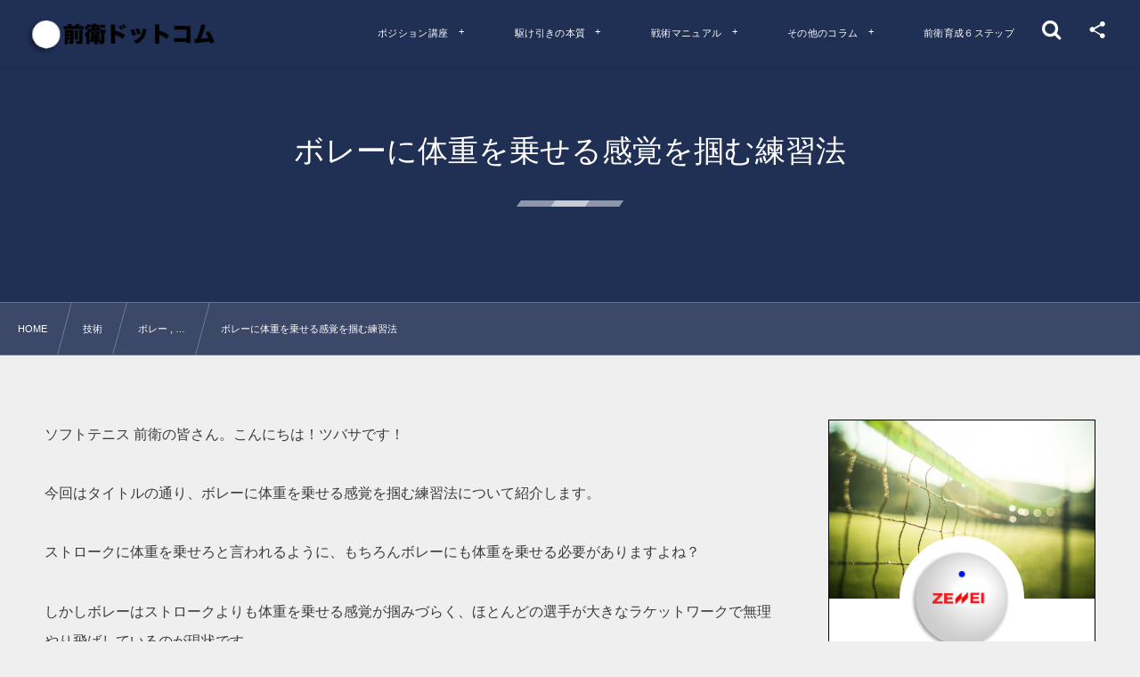

--- FILE ---
content_type: text/html; charset=UTF-8
request_url: https://softtennis-zenei.com/technique/volley-practice/
body_size: 16036
content:
<!DOCTYPE html><html lang="ja"><head prefix="og: http://ogp.me/ns# fb: http://ogp.me/ns/fb# article: http://ogp.me/ns/article#"><meta charset="utf-8" /><meta name="viewport" content="width=device-width,initial-scale=1,minimum-scale=1,user-scalable=yes" /><meta name="description" content="ソフトテニス 前衛の皆さん。こんにちは！ツバサです！ 今回はタイトルの通り、ボレーに体重を乗せる感覚を掴む練習法について紹介します。 ストロークに体重を乗せろと言われるように、もちろんボレーにも体重を乗せる必要がありますよね？ しかしボレーはストロークよりも体重を乗せる感覚が掴みづらく、ほとんどの選手が大きなラケットワークで無理やり飛ばしているのが現状です。 もし本当にしっかりとボレーに体重を乗せることができれば、ほんのわずかなラケットワークで「パーンッ！」と球足の速いボールが飛んでいくんです。 今日はそんなボレーを習得するための簡単な練習法をお教えします！ ボレーに体重を乗せる感覚を掴む練習..." /><meta property="og:title" content="ボレーに体重を乗せる感覚を掴む練習法" /><meta property="og:type" content="article" /><meta property="og:url" content="https://softtennis-zenei.com/technique/volley-practice/" /><meta property="og:image" content="https://softtennis-zenei.com/wp-content/uploads/2022/07/no-img.jpg" /><meta property="og:image:width" content="1600" /><meta property="og:image:height" content="900" /><meta property="og:description" content="ソフトテニス 前衛の皆さん。こんにちは！ツバサです！ 今回はタイトルの通り、ボレーに体重を乗せる感覚を掴む練習法について紹介します。 ストロークに体重を乗せろと言われるように、もちろんボレーにも体重を乗せる必要がありますよね？ しかしボレーはストロークよりも体重を乗せる感覚が掴みづらく、ほとんどの選手が大きなラケットワークで無理やり飛ばしているのが現状です。 もし本当にしっかりとボレーに体重を乗せることができれば、ほんのわずかなラケットワークで「パーンッ！」と球足の速いボールが飛んでいくんです。 今日はそんなボレーを習得するための簡単な練習法をお教えします！ ボレーに体重を乗せる感覚を掴む練習..." /><meta property="og:site_name" content="ソフトテニス【前衛ドットコム】" /><link rel="canonical" href="https://softtennis-zenei.com/technique/volley-practice/" /><title>ボレーに体重を乗せる感覚を掴む練習法  |  ソフトテニス【前衛ドットコム】</title>
<meta name='robots' content='max-image-preview:large' />
	<style>img:is([sizes="auto" i], [sizes^="auto," i]) { contain-intrinsic-size: 3000px 1500px }</style>
	<meta http-equiv="Last-Modified" content="Tue, 12 Jul. 2022 23:00:38 +0900" /><link rel="pingback" href="https://softtennis-zenei.com/xmlrpc.php" /><link rel='dns-prefetch' href='//widgetlogic.org' />
<link rel='dns-prefetch' href='//cdnjs.cloudflare.com' />
<link rel='dns-prefetch' href='//cdn.jsdelivr.net' />
<link rel='dns-prefetch' href='//ajax.googleapis.com' />
<link rel="alternate" type="application/rss+xml" title="ソフトテニス【前衛ドットコム】 &raquo; フィード" href="https://softtennis-zenei.com/feed/" />
<link rel="alternate" type="application/rss+xml" title="ソフトテニス【前衛ドットコム】 &raquo; コメントフィード" href="https://softtennis-zenei.com/comments/feed/" />
<link rel="alternate" type="application/rss+xml" title="ソフトテニス【前衛ドットコム】 &raquo; ボレーに体重を乗せる感覚を掴む練習法 のコメントのフィード" href="https://softtennis-zenei.com/technique/volley-practice/feed/" />
<link rel="preload" as="style" onload="this.onload=null;this.rel='stylesheet'" id='wp-block-library-css' href='https://softtennis-zenei.com/wp-includes/css/dist/block-library/style.min.css?ver=6.8.3' type='text/css' media='all' />
<style id='classic-theme-styles-inline-css' type='text/css'>
/*! This file is auto-generated */
.wp-block-button__link{color:#fff;background-color:#32373c;border-radius:9999px;box-shadow:none;text-decoration:none;padding:calc(.667em + 2px) calc(1.333em + 2px);font-size:1.125em}.wp-block-file__button{background:#32373c;color:#fff;text-decoration:none}
</style>
<link rel="preload" as="style" onload="this.onload=null;this.rel='stylesheet'" id='dp-ex-blocks-advanced-heading-style-css' href='https://softtennis-zenei.com/wp-content/plugins/dp-ex-blocks-free/css/dp-ex-blocks/advanced-heading/style.css?ver=6.8.3' type='text/css' media='all' />
<link rel="preload" as="style" onload="this.onload=null;this.rel='stylesheet'" id='dp-ex-blocks-blog-card-style-css' href='https://softtennis-zenei.com/wp-content/plugins/dp-ex-blocks-free/css/dp-ex-blocks/blog-card/style.css?ver=6.8.3' type='text/css' media='all' />
<link rel="preload" as="style" onload="this.onload=null;this.rel='stylesheet'" id='dp-ex-blocks-button-style-css' href='https://softtennis-zenei.com/wp-content/plugins/dp-ex-blocks-free/css/dp-ex-blocks/button/style.css?ver=6.8.3' type='text/css' media='all' />
<style id='dp-ex-blocks-caption-box-style-inline-css' type='text/css'>
.deb-colored-box__outer.in-max-width{max-width:860px;margin-left:auto;margin-right:auto}.deb-colored-box__outer.is-style-stripe .deb-colored-box{background-image:repeating-linear-gradient(135deg, transparent, transparent 5px, rgba(255,255,255,0.22) 5px, rgba(255,255,255,0.22) 10px)}.deb-colored-box__outer.is-style-box-shadow .deb-colored-box{-webkit-box-shadow:var(--box-shadow-x, 0) var(--box-shadow-y, 6px) var(--box-shadow-blur, 28px) var(--box-shadow-spread, -14px) var(--box-shadow-color, #222);box-shadow:var(--box-shadow-x, 0) var(--box-shadow-y, 6px) var(--box-shadow-blur, 28px) var(--box-shadow-spread, -14px) var(--box-shadow-color, #222)}.deb-colored-box__outer.is-style-bd-dashed .deb-colored-box{border-style:dashed}.deb-colored-box__outer.is-style-bd-dotted .deb-colored-box{border-style:dotted}.deb-colored-box__outer.is-style-bd-double .deb-colored-box{border-style:double}.deb-colored-box__outer p:last-of-type,.deb-colored-box__outer ul:last-of-type,.deb-colored-box__outer ol:last-of-type,.deb-colored-box__outer dl:last-of-type{margin-bottom:0;padding-bottom:0}.deb-colored-box{position:relative;margin-bottom:50px;padding:12px 16px;line-height:1.8;border-radius:var(--deb-colored-box--border-radius, 3px);border-width:var(--deb-colored-box--border-width, 1px)}.deb-colored-box.is-own-background-color{background-color:var(--deb-colored-box--background-color)}.deb-colored-box.is-own-background-gradient{background-image:var(--deb-colored-box--background-gradient, none)}.deb-colored-box.is-own-border-color{border-color:var(--deb-colored-box--border-color, transparent)}.deb-colored-box.is-own-text-color{color:var(--deb-colored-box--text-color, inherit)}.deb-colored-box.box-transparent{background-color:transparent}

</style>
<link rel="preload" as="style" onload="this.onload=null;this.rel='stylesheet'" id='dp-ex-blocks-caption-box-style-2-css' href='https://softtennis-zenei.com/wp-content/plugins/dp-ex-blocks-free/css/dp-ex-blocks/caption-box/style.css?ver=6.8.3' type='text/css' media='all' />
<style id='dp-ex-blocks-chart-style-inline-css' type='text/css'>
.deb-chart{position:relative;max-width:100%;width:var(--chart-width, 980px);margin:var(--margin-block-top, 0) auto var(--margin-block-bottom, 50px) auto}

</style>
<link rel="preload" as="style" onload="this.onload=null;this.rel='stylesheet'" id='dp-ex-blocks-clipped-text-style-css' href='https://softtennis-zenei.com/wp-content/plugins/dp-ex-blocks-free/css/dp-ex-blocks/clipped-text/style.css?ver=6.8.3' type='text/css' media='all' />
<style id='dp-ex-blocks-colored-box-style-inline-css' type='text/css'>
.deb-colored-box__outer.in-max-width{max-width:860px;margin-left:auto;margin-right:auto}.deb-colored-box__outer.is-style-stripe .deb-colored-box{background-image:repeating-linear-gradient(135deg, transparent, transparent 5px, rgba(255,255,255,0.22) 5px, rgba(255,255,255,0.22) 10px)}.deb-colored-box__outer.is-style-box-shadow .deb-colored-box{-webkit-box-shadow:var(--box-shadow-x, 0) var(--box-shadow-y, 6px) var(--box-shadow-blur, 28px) var(--box-shadow-spread, -14px) var(--box-shadow-color, #222);box-shadow:var(--box-shadow-x, 0) var(--box-shadow-y, 6px) var(--box-shadow-blur, 28px) var(--box-shadow-spread, -14px) var(--box-shadow-color, #222)}.deb-colored-box__outer.is-style-bd-dashed .deb-colored-box{border-style:dashed}.deb-colored-box__outer.is-style-bd-dotted .deb-colored-box{border-style:dotted}.deb-colored-box__outer.is-style-bd-double .deb-colored-box{border-style:double}.deb-colored-box__outer p:last-of-type,.deb-colored-box__outer ul:last-of-type,.deb-colored-box__outer ol:last-of-type,.deb-colored-box__outer dl:last-of-type{margin-bottom:0;padding-bottom:0}.deb-colored-box{position:relative;margin-bottom:50px;padding:12px 16px;line-height:1.8;border-radius:var(--deb-colored-box--border-radius, 3px);border-width:var(--deb-colored-box--border-width, 1px)}.deb-colored-box.is-own-background-color{background-color:var(--deb-colored-box--background-color)}.deb-colored-box.is-own-background-gradient{background-image:var(--deb-colored-box--background-gradient, none)}.deb-colored-box.is-own-border-color{border-color:var(--deb-colored-box--border-color, transparent)}.deb-colored-box.is-own-text-color{color:var(--deb-colored-box--text-color, inherit)}.deb-colored-box.box-transparent{background-color:transparent}

</style>
<style id='dp-ex-blocks-column-style-inline-css' type='text/css'>
.deb-column{padding:var(--deb-column--padding);-webkit-box-flex:var(--deb-column--flex);-ms-flex:var(--deb-column--flex);flex:var(--deb-column--flex);max-width:var(--deb-column--max-width)}

</style>
<link rel="preload" as="style" onload="this.onload=null;this.rel='stylesheet'" id='dp-ex-blocks-columns-style-css' href='https://softtennis-zenei.com/wp-content/plugins/dp-ex-blocks-free/css/dp-ex-blocks/columns/style.css?ver=6.8.3' type='text/css' media='all' />
<link rel="preload" as="style" onload="this.onload=null;this.rel='stylesheet'" id='dp-ex-blocks-countdown-style-css' href='https://softtennis-zenei.com/wp-content/plugins/dp-ex-blocks-free/css/dp-ex-blocks/advanced-heading/style.css?ver=6.8.3' type='text/css' media='all' />
<style id='dp-ex-blocks-countdown-style-2-inline-css' type='text/css'>
.deb-countdown__timer,.deb-countdown__digits{display:-webkit-box;display:-ms-flexbox;display:flex}.deb-countdown__timer{max-width:1180px;margin-left:auto;margin-right:auto;gap:var(--deb-countdown--timer-gap, 6px);-webkit-box-pack:var(--deb-countdown--timer-justify-content, center);-ms-flex-pack:var(--deb-countdown--timer-justify-content, center);justify-content:var(--deb-countdown--timer-justify-content, center)}.deb-countdown__digits{display:-webkit-box;display:-ms-flexbox;display:flex;-webkit-box-align:var(--deb-countdown--digits-align-items, baseline);-ms-flex-align:var(--deb-countdown--digits-align-items, baseline);align-items:var(--deb-countdown--digits-align-items, baseline);-webkit-box-flex:var(--deb-countdown--digits-flex);-ms-flex:var(--deb-countdown--digits-flex);flex:var(--deb-countdown--digits-flex);-webkit-box-orient:horizontal;-webkit-box-direction:normal;-ms-flex-direction:var(--deb-countdown--digits-flex-direction, row);flex-direction:var(--deb-countdown--digits-flex-direction, row);-webkit-box-pack:var(--deb-countdown--digits-justify-content, center);-ms-flex-pack:var(--deb-countdown--digits-justify-content, center);justify-content:var(--deb-countdown--digits-justify-content, center);gap:var(--deb-countdown--digits-label-gap, 6px);line-height:1.4}.deb-countdown__digits>span{padding:0 4px}.deb-countdown__timer__value{color:var(--deb-countdown--timer-value-color);font-size:clamp(24px, 2.4vw, var(--deb-countdown--timer-value-size, 40px));font-weight:var(--deb-countdown--timer-value-font-weight, inherit)}.deb-countdown__timer__value.style--color-gradient{-webkit-text-fill-color:transparent;-webkit-background-clip:text;background-clip:text;background-image:var(--deb-countdown--timer-value-gradient)}.deb-countdown__timer__label{color:var(--deb-countdown--timer-label-color);font-size:clamp(15px, 1.6vw, var(--deb-countdown--timer-label-size, 22px));font-weight:var(--deb-countdown--timer-label-font-weight, inherit)}.deb-countdown__timer__label.style--color-gradient{-webkit-text-fill-color:transparent;-webkit-background-clip:text;background-clip:text;background-image:var(--deb-countdown--timer-label-gradient)}.deb-countdown--expiry-message{display:none;color:var(--deb-countdown--expiry-message-color, inherit);font-size:var(--deb-countdown--expiry-message-size, 26px);font-weight:var(--deb-countdown--expiry-message-font-weight, inherit);text-align:center;margin:50px auto}

</style>
<style id='dp-ex-blocks-definition-list-style-inline-css' type='text/css'>
body .deb-dlist.in-max-width{max-width:860px;margin-left:auto;margin-right:auto}body dl.deb-dlist__dl{overflow:hidden;margin-bottom:50px;border-radius:var(--border-radius-header, 0);border-color:var(--deb-dlist--dl-border-color, rgba(170,170,170,0.48));border-top-width:var(--deb-dlist--dl-border-top-width, 1px);-webkit-box-shadow:var(--deb-dlist--box-shadow, inherit);box-shadow:var(--deb-dlist--box-shadow, inherit)}body dl.deb-dlist__dl.is-dt-bold dt.deb-dlist__dt .title-text{font-weight:bold}body dl.deb-dlist__dl.is-dt-italic dt.deb-dlist__dt .title-text{font-style:italic}body dl.deb-dlist__dl.is-dt-center dt.deb-dlist__dt .title-text{text-align:center}body dl.deb-dlist__dl.is-dt-stripe dt.deb-dlist__dt{background-image:repeating-linear-gradient(135deg, transparent, transparent 3px, rgba(255,255,255,0.2) 3px, rgba(255,255,255,0.2) 6px)}body dl.deb-dlist__dl.is-dd-stripe dd.deb-dlist__dd{background-image:repeating-linear-gradient(135deg, transparent, transparent 4px, rgba(255,255,255,0.2) 4px, rgba(255,255,255,0.2) 8px)}body dt.deb-dlist__dt,body dd.deb-dlist__dd{border-color:var(--border-color, rgba(170,170,170,0.48));border-width:var(--border-width, 0 1px 1px 1px)}body dt.deb-dlist__dt{padding:16px 12px;font-weight:normal;color:var(--dt-color);background-color:var(--dt-background-color, rgba(170,170,170,0.16));background-image:var(--dt-background-image, none)}body dt.deb-dlist__dt.is-style-stripe{background-image:repeating-linear-gradient(135deg, transparent, transparent 3px, rgba(255,255,255,0.2) 3px, rgba(255,255,255,0.2) 6px)}body dt.deb-dlist__dt .title-text{font-size:var(--dt-size, 18px)}body dd.deb-dlist__dd{color:var(--dd-color);background-color:var(--dd-background-color, transparent);background-image:var(--dd-background-image, none)}body dd.deb-dlist__dd:last-of-type{border-radius:var(--border-radius-footer, 0)}body dd.deb-dlist__dd.is-style-stripe{background-image:repeating-linear-gradient(135deg, transparent, transparent 3px, rgba(255,255,255,0.2) 3px, rgba(255,255,255,0.2) 6px)}

</style>
<style id='dp-ex-blocks-icon-style-inline-css' type='text/css'>
.deb-icon{display:-webkit-box;display:-ms-flexbox;display:flex;line-height:1;gap:var(--deb-icon--gap, 12px)}.deb-icon.deb-show-edge-shape{-webkit-mask-image:none;mask-image:none}.deb-icon.deb-show-edge-shape .deb-icon__span{-webkit-mask-image:var(--deb-mask-image);mask-image:var(--deb-mask-image)}.deb-icon__span{display:-webkit-box;display:-ms-flexbox;display:flex;width:-webkit-fit-content;width:-moz-fit-content;width:fit-content;color:var(--deb-icon--color, inherit);background-color:var(--deb-icon--background-color, inherit);background-image:var(--deb-icon--background-gradient, inherit);font-size:var(--deb-icon--size, 32px);padding:var(--deb-icon--padding, 0)}.deb-icon__span::before{margin:auto !important;-webkit-transform:var(--deb-icon--transform, none);-ms-transform:var(--deb-icon--transform, none);transform:var(--deb-icon--transform, none)}.deb-icon__span.style--color-gradient::before{-webkit-text-fill-color:transparent;-webkit-background-clip:text;background-clip:text;background-image:var(--deb-icon--gradient)}.deb-icon__link{color:transparent !important;text-decoration:none !important}.deb-icon__link:hover{text-decoration:none !important}

</style>
<style id='dp-ex-blocks-label-style-inline-css' type='text/css'>
.wp-block-dp-ex-blocks-label.in-max-width{max-width:860px;margin-left:auto;margin-right:auto}.wp-block-dp-ex-blocks-label.is-style-stripe .label{background-image:repeating-linear-gradient(135deg, transparent, transparent 3px, rgba(255,255,255,0.18) 3px, rgba(255,255,255,0.18) 6px)}.wp-block-dp-ex-blocks-label i.label-icon::before,.wp-block-dp-ex-blocks-label .label-text{display:inline-block;vertical-align:middle;margin:auto 0}.wp-block-dp-ex-blocks-label i.label-icon{margin:auto 10px auto 0}.wp-block-dp-ex-blocks-label i.label-icon.pos-r{margin:auto 0 auto 10px}.deb-label .label.is-box-shadow{-webkit-box-shadow:var(--box-shadow-x, 0) var(--box-shadow-y, 8px) var(--box-shadow-blur, 14px) var(--box-shadow-spread, -10px) var(--box-shadow-color, rgba(0,0,0,0.62));box-shadow:var(--box-shadow-x, 0) var(--box-shadow-y, 8px) var(--box-shadow-blur, 14px) var(--box-shadow-spread, -10px) var(--box-shadow-color, rgba(0,0,0,0.62))}.deb-label .label.is-own-color{background-color:var(--deb-label--background-color, inherit);background-image:var(--deb-label--background-gradient, inherit)}.deb-label .label.is-own-color::after{border-color:transparent transparent transparent var(--fold-color, rgba(170,170,170,0.48))}.deb-label:not(.is-style-stripe) .label.is-single-color{background-image:none}

</style>
<link rel="preload" as="style" onload="this.onload=null;this.rel='stylesheet'" id='dp-ex-blocks-logo-slider-style-css' href='https://softtennis-zenei.com/wp-content/plugins/dp-ex-blocks-free/css/dp-ex-blocks/logo-slider/style.css?ver=6.8.3' type='text/css' media='all' />
<style id='dp-ex-blocks-map-style-inline-css' type='text/css'>
.deb-map{width:var(--deb-map--width, 100%);height:var(--deb-map--height, 350px)}.deb-map__iframe,.deb-map__canvas{width:100%;height:100%}

</style>
<style id='dp-ex-blocks-media-style-inline-css' type='text/css'>
.deb-media{display:-webkit-box;display:-ms-flexbox;display:flex;width:-webkit-max-content;width:-moz-max-content;width:max-content;max-width:100%;overflow:visible}.deb-media.aligncenter{-webkit-box-pack:center;-ms-flex-pack:center;justify-content:center}.deb-media.aligncenter .deb-media__image{margin:auto}.deb-media.deb-show-border-radius{overflow:visible}.deb-media.is-style-perfect-circle{border-radius:calc( var(--deb-media--perfect-circle-size, 0) / 2 );-webkit-box-shadow:var(--deb-media--box-shadow);box-shadow:var(--deb-media--box-shadow);overflow:hidden}.deb-media.is-style-perfect-circle::before{content:'';position:relative;padding-bottom:100%}.deb-media.is-style-perfect-circle .deb-media__image{position:relative;width:var(--deb-media--perfect-circle-size);height:var(--deb-media--perfect-circle-size);border-radius:calc( var(--deb-media--perfect-circle-size, 0) / 2 );-o-object-fit:cover;object-fit:cover}.deb-media figure,.deb-media img,.deb-media video{display:-webkit-box;display:-ms-flexbox;display:flex;margin:0}.deb-media .deb-block-background{border-radius:var(--deb-media--border-radius)}.deb-media__media{-webkit-filter:var(--deb-media--filter);filter:var(--deb-media--filter);-webkit-box-shadow:var(--deb-media--box-shadow);box-shadow:var(--deb-media--box-shadow);border-style:var(--deb-media--border-style, solid);border-width:var(--deb-media--border-width, 0);border-color:var(--deb-media--border-color);border-radius:var(--deb-media--border-radius);padding-top:var(--deb-media--padding-top);padding-right:var(--deb-media--padding-right);padding-bottom:var(--deb-media--padding-bottom);padding-left:var(--deb-media--padding-left)}.deb-media__image{max-width:100%;height:auto;margin:0 !important}

</style>
<link rel="preload" as="style" onload="this.onload=null;this.rel='stylesheet'" id='dp-ex-blocks-media-cover-style-css' href='https://softtennis-zenei.com/wp-content/plugins/dp-ex-blocks-free/css/dp-ex-blocks/button/style.css?ver=6.8.3' type='text/css' media='all' />
<link rel="preload" as="style" onload="this.onload=null;this.rel='stylesheet'" id='dp-ex-blocks-media-cover-style-2-css' href='https://softtennis-zenei.com/wp-content/plugins/dp-ex-blocks-free/css/dp-ex-blocks/media-cover/style.css?ver=6.8.3' type='text/css' media='all' />
<style id='dp-ex-blocks-number-counter-style-inline-css' type='text/css'>
.deb-column{padding:var(--deb-column--padding);-webkit-box-flex:var(--deb-column--flex);-ms-flex:var(--deb-column--flex);flex:var(--deb-column--flex);max-width:var(--deb-column--max-width)}

</style>
<link rel="preload" as="style" onload="this.onload=null;this.rel='stylesheet'" id='dp-ex-blocks-number-counter-style-2-css' href='https://softtennis-zenei.com/wp-content/plugins/dp-ex-blocks-free/css/dp-ex-blocks/columns/style.css?ver=6.8.3' type='text/css' media='all' />
<style id='dp-ex-blocks-number-counter-style-3-inline-css' type='text/css'>
.deb-icon{display:-webkit-box;display:-ms-flexbox;display:flex;line-height:1;gap:var(--deb-icon--gap, 12px)}.deb-icon.deb-show-edge-shape{-webkit-mask-image:none;mask-image:none}.deb-icon.deb-show-edge-shape .deb-icon__span{-webkit-mask-image:var(--deb-mask-image);mask-image:var(--deb-mask-image)}.deb-icon__span{display:-webkit-box;display:-ms-flexbox;display:flex;width:-webkit-fit-content;width:-moz-fit-content;width:fit-content;color:var(--deb-icon--color, inherit);background-color:var(--deb-icon--background-color, inherit);background-image:var(--deb-icon--background-gradient, inherit);font-size:var(--deb-icon--size, 32px);padding:var(--deb-icon--padding, 0)}.deb-icon__span::before{margin:auto !important;-webkit-transform:var(--deb-icon--transform, none);-ms-transform:var(--deb-icon--transform, none);transform:var(--deb-icon--transform, none)}.deb-icon__span.style--color-gradient::before{-webkit-text-fill-color:transparent;-webkit-background-clip:text;background-clip:text;background-image:var(--deb-icon--gradient)}.deb-icon__link{color:transparent !important;text-decoration:none !important}.deb-icon__link:hover{text-decoration:none !important}

</style>
<link rel="preload" as="style" onload="this.onload=null;this.rel='stylesheet'" id='dp-ex-blocks-number-counter-style-4-css' href='https://softtennis-zenei.com/wp-content/plugins/dp-ex-blocks-free/css/dp-ex-blocks/text/style.css?ver=6.8.3' type='text/css' media='all' />
<style id='dp-ex-blocks-number-counter-style-5-inline-css' type='text/css'>
@media only screen and (max-width: 820px){.deb-number-counter .deb-columns>.deb-flex-box>.deb-column{min-width:280px}}

</style>
<style id='dp-ex-blocks-overlap-images-style-inline-css' type='text/css'>
.deb-overlap-images{display:-webkit-box;display:-ms-flexbox;display:flex;-webkit-box-orient:vertical;-webkit-box-direction:normal;-ms-flex-direction:column;flex-direction:column}.deb-overlap-images.in-max-width{max-width:860px;margin-left:auto;margin-right:auto}.deb-overlap-images.is-box-shadow .__image{-webkit-box-shadow:var(--img-box-shadow, 0 6px 24px -14px rgba(0,0,0,0.6));box-shadow:var(--img-box-shadow, 0 6px 24px -14px rgba(0,0,0,0.6))}.deb-overlap-images.is-hover-moving .__image:hover{-webkit-transform:translateY(-10px);-ms-transform:translateY(-10px);transform:translateY(-10px)}.deb-overlap-images.is-hover-moving.is-box-shadow .__image:hover{-webkit-box-shadow:var(--img-box-shadow-hover, 0 6px 36px -16px rgba(0,0,0,0.5));box-shadow:var(--img-box-shadow-hover, 0 6px 36px -16px rgba(0,0,0,0.5))}.deb-overlap-images .__figure-link:hover img{-webkit-filter:none;filter:none}.deb-overlap-images .__figure{margin:var(--figure-margin, auto);width:var(--figure-width, 50%);z-index:0;--scroll-easing:cubic-bezier(0, 0, 0.2, 1)}.deb-overlap-images .__image{margin:auto;-webkit-transition:all 0.4s cubic-bezier(0, 0, 0.2, 1);transition:all 0.4s cubic-bezier(0, 0, 0.2, 1)}.deb-overlap-images__inner{display:inherit;-webkit-box-orient:inherit;-webkit-box-direction:inherit;-ms-flex-direction:inherit;flex-direction:inherit;margin-left:auto;margin-right:auto;max-width:var(--wp--style--global--wide-size, 1180px)}

</style>
<link rel="preload" as="style" onload="this.onload=null;this.rel='stylesheet'" id='dp-ex-blocks-pie-chart-style-css' href='https://softtennis-zenei.com/wp-content/plugins/dp-ex-blocks-free/css/dp-ex-blocks/pie-chart/style.css?ver=6.8.3' type='text/css' media='all' />
<link rel="preload" as="style" onload="this.onload=null;this.rel='stylesheet'" id='dp-ex-blocks-posts-style-css' href='https://softtennis-zenei.com/wp-content/plugins/dp-ex-blocks-free/css/dp-ex-blocks/posts/style.css?ver=6.8.3' type='text/css' media='all' />
<link rel="preload" as="style" onload="this.onload=null;this.rel='stylesheet'" id='dp-ex-blocks-progress-bar-style-css' href='https://softtennis-zenei.com/wp-content/plugins/dp-ex-blocks-free/css/dp-ex-blocks/progress-bar/style.css?ver=6.8.3' type='text/css' media='all' />
<style id='dp-ex-blocks-progress-circle-style-inline-css' type='text/css'>
.deb-column{padding:var(--deb-column--padding);-webkit-box-flex:var(--deb-column--flex);-ms-flex:var(--deb-column--flex);flex:var(--deb-column--flex);max-width:var(--deb-column--max-width)}

</style>
<link rel="preload" as="style" onload="this.onload=null;this.rel='stylesheet'" id='dp-ex-blocks-progress-circle-style-2-css' href='https://softtennis-zenei.com/wp-content/plugins/dp-ex-blocks-free/css/dp-ex-blocks/columns/style.css?ver=6.8.3' type='text/css' media='all' />
<link rel="preload" as="style" onload="this.onload=null;this.rel='stylesheet'" id='dp-ex-blocks-progress-circle-style-3-css' href='https://softtennis-zenei.com/wp-content/plugins/dp-ex-blocks-free/css/dp-ex-blocks/pie-chart/style.css?ver=6.8.3' type='text/css' media='all' />
<link rel="preload" as="style" onload="this.onload=null;this.rel='stylesheet'" id='dp-ex-blocks-progress-circle-style-4-css' href='https://softtennis-zenei.com/wp-content/plugins/dp-ex-blocks-free/css/dp-ex-blocks/text/style.css?ver=6.8.3' type='text/css' media='all' />
<style id='dp-ex-blocks-progress-circle-style-5-inline-css' type='text/css'>
.deb-progress-circle__column{display:-webkit-box;display:-ms-flexbox;display:flex;-webkit-box-pack:center;-ms-flex-pack:center;justify-content:center}@media only screen and (max-width: 820px){.deb-progress-circle .deb-columns>.deb-flex-box>.deb-column{min-width:280px}}

</style>
<style id='dp-ex-blocks-shape-separator-style-inline-css' type='text/css'>
.deb-shape-separator{position:relative;display:-webkit-box;display:-ms-flexbox;display:flex;-webkit-box-orient:vertical;-webkit-box-direction:normal;-ms-flex-direction:column;flex-direction:column;background-color:var(--bg-color);background-image:var(--bg-gradient)}.deb-shape-separator .__separator-item{position:relative}.deb-shape-separator .__separator-item.is-svg svg{fill:var(--shape-color);position:absolute;bottom:0;left:0;width:100%;height:100%;-webkit-filter:var(--shape-shadow, none);filter:var(--shape-shadow, none)}.deb-shape-separator .__separator-item.is-svg svg.has-layers path:first-of-type{opacity:.15}.deb-shape-separator .__separator-item.is-svg svg.has-layers path:nth-child(2){opacity:.3}.deb-shape-separator .__separator-item.is-fill-area{background-color:var(--shape-color);margin-top:-0.6px}.deb-shape-separator.is-horizontally-flip svg{-webkit-transform:rotateY(180deg);transform:rotateY(180deg)}.deb-shape-separator.is-vertically-flip{-webkit-box-orient:vertical;-webkit-box-direction:reverse;-ms-flex-direction:column-reverse;flex-direction:column-reverse}.deb-shape-separator.is-vertically-flip svg{-webkit-transform:rotateX(180deg);transform:rotateX(180deg)}.deb-shape-separator.is-vertically-flip.is-horizontally-flip svg{-webkit-transform:rotate(180deg);-ms-transform:rotate(180deg);transform:rotate(180deg)}

</style>
<link rel="preload" as="style" onload="this.onload=null;this.rel='stylesheet'" id='dp-ex-blocks-speech-balloon-style-css' href='https://softtennis-zenei.com/wp-content/plugins/dp-ex-blocks-free/css/dp-ex-blocks/speech-balloon/style.css?ver=6.8.3' type='text/css' media='all' />
<style id='dp-ex-blocks-text-style-inline-css' type='text/css'>
.deb-icon{display:-webkit-box;display:-ms-flexbox;display:flex;line-height:1;gap:var(--deb-icon--gap, 12px)}.deb-icon.deb-show-edge-shape{-webkit-mask-image:none;mask-image:none}.deb-icon.deb-show-edge-shape .deb-icon__span{-webkit-mask-image:var(--deb-mask-image);mask-image:var(--deb-mask-image)}.deb-icon__span{display:-webkit-box;display:-ms-flexbox;display:flex;width:-webkit-fit-content;width:-moz-fit-content;width:fit-content;color:var(--deb-icon--color, inherit);background-color:var(--deb-icon--background-color, inherit);background-image:var(--deb-icon--background-gradient, inherit);font-size:var(--deb-icon--size, 32px);padding:var(--deb-icon--padding, 0)}.deb-icon__span::before{margin:auto !important;-webkit-transform:var(--deb-icon--transform, none);-ms-transform:var(--deb-icon--transform, none);transform:var(--deb-icon--transform, none)}.deb-icon__span.style--color-gradient::before{-webkit-text-fill-color:transparent;-webkit-background-clip:text;background-clip:text;background-image:var(--deb-icon--gradient)}.deb-icon__link{color:transparent !important;text-decoration:none !important}.deb-icon__link:hover{text-decoration:none !important}

</style>
<link rel="preload" as="style" onload="this.onload=null;this.rel='stylesheet'" id='dp-ex-blocks-text-style-2-css' href='https://softtennis-zenei.com/wp-content/plugins/dp-ex-blocks-free/css/dp-ex-blocks/text/style.css?ver=6.8.3' type='text/css' media='all' />
<link rel="preload" as="style" onload="this.onload=null;this.rel='stylesheet'" id='dp-ex-blocks-text-fade-in-animation-style-css' href='https://softtennis-zenei.com/wp-content/plugins/dp-ex-blocks-free/css/dp-ex-blocks/text-reveal-animation/style.css?ver=6.8.3' type='text/css' media='all' />
<link rel="preload" as="style" onload="this.onload=null;this.rel='stylesheet'" id='dp-ex-blocks-text-fade-in-animation-style-2-css' href='https://softtennis-zenei.com/wp-content/plugins/dp-ex-blocks-free/css/dp-ex-blocks/text-fade-in-animation/style.css?ver=6.8.3' type='text/css' media='all' />
<link rel="preload" as="style" onload="this.onload=null;this.rel='stylesheet'" id='dp-ex-blocks-text-reveal-animation-style-css' href='https://softtennis-zenei.com/wp-content/plugins/dp-ex-blocks-free/css/dp-ex-blocks/text-reveal-animation/style.css?ver=6.8.3' type='text/css' media='all' />
<link rel="preload" as="style" onload="this.onload=null;this.rel='stylesheet'" id='dp-ex-blocks-text-typing-animation-style-css' href='https://softtennis-zenei.com/wp-content/plugins/dp-ex-blocks-free/css/dp-ex-blocks/text-reveal-animation/style.css?ver=6.8.3' type='text/css' media='all' />
<style id='dp-ex-blocks-text-typing-animation-style-2-inline-css' type='text/css'>
.deb-text-reveal.__typing_anim .__caret{display:inline-block;vertical-align:middle;opacity:0;color:var(--text-color, inherit);font-size:var(--text-size, inherit)}.deb-text-reveal.__typing_anim.show-caret.is-show .__caret{-webkit-animation:var(--caret-motion, debTxtTypingCaret) var(--caret-intval, 1s) linear infinite;animation:var(--caret-motion, debTxtTypingCaret) var(--caret-intval, 1s) linear infinite}@-webkit-keyframes debTxtTypingCaret{0%{opacity:1}49%{opacity:1}50%{opacity:0}100%{opacity:0}}@keyframes debTxtTypingCaret{0%{opacity:1}49%{opacity:1}50%{opacity:0}100%{opacity:0}}@-webkit-keyframes debTxtTypingCaret2{0%{opacity:1}99%{opacity:0}100%{opacity:1}}@keyframes debTxtTypingCaret2{0%{opacity:1}99%{opacity:0}100%{opacity:1}}

</style>
<link rel="preload" as="style" onload="this.onload=null;this.rel='stylesheet'" id='dp-ex-blocks-timeline-style-css' href='https://softtennis-zenei.com/wp-content/plugins/dp-ex-blocks-free/css/dp-ex-blocks/timeline/style.css?ver=6.8.3' type='text/css' media='all' />
<link rel="preload" as="style" onload="this.onload=null;this.rel='stylesheet'" id='dp-wp-block-library-css' href='https://softtennis-zenei.com/wp-content/themes/dp-fresco/css/wp-blocks.css?ver=2.5.5.4' type='text/css' media='all' />
<link rel='stylesheet' id='digipress-css' href='https://softtennis-zenei.com/wp-content/themes/dp-fresco/css/style.css?ver=20250320112516' type='text/css' media='all' />
<link rel="preload" as="style" onload="this.onload=null;this.rel='stylesheet'" id='deb-style-blocks-common-css' href='https://softtennis-zenei.com/wp-content/plugins/dp-ex-blocks-free/dist/style-backend.css?ver=20240219115838' type='text/css' media='all' />
<link rel="preload" as="style" onload="this.onload=null;this.rel='stylesheet'" id='block-widget-css' href='https://softtennis-zenei.com/wp-content/plugins/widget-logic/block_widget/css/widget.css?ver=1768252768' type='text/css' media='all' />
<link rel="preload" as="style" onload="this.onload=null;this.rel='stylesheet'" id='core-button-style-css-css' href='https://softtennis-zenei.com/wp-content/plugins/dp-ex-blocks-free/css/core/button/style.css?ver=2.1.0.2' type='text/css' media='all' />
<link rel="preload" as="style" onload="this.onload=null;this.rel='stylesheet'" id='core-columns-style-css-css' href='https://softtennis-zenei.com/wp-content/plugins/dp-ex-blocks-free/css/core/columns/style.css?ver=2.1.0.2' type='text/css' media='all' />
<link rel="preload" as="style" onload="this.onload=null;this.rel='stylesheet'" id='core-cover-style-css-css' href='https://softtennis-zenei.com/wp-content/plugins/dp-ex-blocks-free/css/core/cover/style.css?ver=2.1.0.2' type='text/css' media='all' />
<link rel="preload" as="style" onload="this.onload=null;this.rel='stylesheet'" id='core-file-style-css-css' href='https://softtennis-zenei.com/wp-content/plugins/dp-ex-blocks-free/css/core/file/style.css?ver=2.1.0.2' type='text/css' media='all' />
<link rel="preload" as="style" onload="this.onload=null;this.rel='stylesheet'" id='core-gallery-style-css-css' href='https://softtennis-zenei.com/wp-content/plugins/dp-ex-blocks-free/css/core/gallery/style.css?ver=2.1.0.2' type='text/css' media='all' />
<link rel="preload" as="style" onload="this.onload=null;this.rel='stylesheet'" id='core-heading-style-css-css' href='https://softtennis-zenei.com/wp-content/plugins/dp-ex-blocks-free/css/core/heading/style.css?ver=2.1.0.2' type='text/css' media='all' />
<link rel="preload" as="style" onload="this.onload=null;this.rel='stylesheet'" id='core-image-style-css-css' href='https://softtennis-zenei.com/wp-content/plugins/dp-ex-blocks-free/css/core/image/style.css?ver=2.1.0.2' type='text/css' media='all' />
<link rel="preload" as="style" onload="this.onload=null;this.rel='stylesheet'" id='core-list-style-css-css' href='https://softtennis-zenei.com/wp-content/plugins/dp-ex-blocks-free/css/core/list/style.css?ver=2.1.0.2' type='text/css' media='all' />
<link rel="preload" as="style" onload="this.onload=null;this.rel='stylesheet'" id='core-media-text-style-css-css' href='https://softtennis-zenei.com/wp-content/plugins/dp-ex-blocks-free/css/core/media-text/style.css?ver=2.1.0.2' type='text/css' media='all' />
<link rel="preload" as="style" onload="this.onload=null;this.rel='stylesheet'" id='core-paragraph-style-css-css' href='https://softtennis-zenei.com/wp-content/plugins/dp-ex-blocks-free/css/core/paragraph/style.css?ver=2.1.0.2' type='text/css' media='all' />
<link rel="preload" as="style" onload="this.onload=null;this.rel='stylesheet'" id='core-pullquote-style-css-css' href='https://softtennis-zenei.com/wp-content/plugins/dp-ex-blocks-free/css/core/pullquote/style.css?ver=2.1.0.2' type='text/css' media='all' />
<link rel="preload" as="style" onload="this.onload=null;this.rel='stylesheet'" id='core-social-links-style-css-css' href='https://softtennis-zenei.com/wp-content/plugins/dp-ex-blocks-free/css/core/social-links/style.css?ver=2.1.0.2' type='text/css' media='all' />
<link rel="preload" as="style" onload="this.onload=null;this.rel='stylesheet'" id='core-table-style-css-css' href='https://softtennis-zenei.com/wp-content/plugins/dp-ex-blocks-free/css/core/table/style.css?ver=2.1.0.2' type='text/css' media='all' />
<link rel="preload" as="style" onload="this.onload=null;this.rel='stylesheet'" id='core-video-style-css-css' href='https://softtennis-zenei.com/wp-content/plugins/dp-ex-blocks-free/css/core/video/style.css?ver=2.1.0.2' type='text/css' media='all' />
<style id='global-styles-inline-css' type='text/css'>
:root{--wp--preset--aspect-ratio--square: 1;--wp--preset--aspect-ratio--4-3: 4/3;--wp--preset--aspect-ratio--3-4: 3/4;--wp--preset--aspect-ratio--3-2: 3/2;--wp--preset--aspect-ratio--2-3: 2/3;--wp--preset--aspect-ratio--16-9: 16/9;--wp--preset--aspect-ratio--9-16: 9/16;--wp--preset--color--black: #000000;--wp--preset--color--cyan-bluish-gray: #abb8c3;--wp--preset--color--white: #ffffff;--wp--preset--color--pale-pink: #f78da7;--wp--preset--color--vivid-red: #cf2e2e;--wp--preset--color--luminous-vivid-orange: #ff6900;--wp--preset--color--luminous-vivid-amber: #fcb900;--wp--preset--color--light-green-cyan: #7bdcb5;--wp--preset--color--vivid-green-cyan: #00d084;--wp--preset--color--pale-cyan-blue: #8ed1fc;--wp--preset--color--vivid-cyan-blue: #0693e3;--wp--preset--color--vivid-purple: #9b51e0;--wp--preset--gradient--vivid-cyan-blue-to-vivid-purple: linear-gradient(135deg,rgba(6,147,227,1) 0%,rgb(155,81,224) 100%);--wp--preset--gradient--light-green-cyan-to-vivid-green-cyan: linear-gradient(135deg,rgb(122,220,180) 0%,rgb(0,208,130) 100%);--wp--preset--gradient--luminous-vivid-amber-to-luminous-vivid-orange: linear-gradient(135deg,rgba(252,185,0,1) 0%,rgba(255,105,0,1) 100%);--wp--preset--gradient--luminous-vivid-orange-to-vivid-red: linear-gradient(135deg,rgba(255,105,0,1) 0%,rgb(207,46,46) 100%);--wp--preset--gradient--very-light-gray-to-cyan-bluish-gray: linear-gradient(135deg,rgb(238,238,238) 0%,rgb(169,184,195) 100%);--wp--preset--gradient--cool-to-warm-spectrum: linear-gradient(135deg,rgb(74,234,220) 0%,rgb(151,120,209) 20%,rgb(207,42,186) 40%,rgb(238,44,130) 60%,rgb(251,105,98) 80%,rgb(254,248,76) 100%);--wp--preset--gradient--blush-light-purple: linear-gradient(135deg,rgb(255,206,236) 0%,rgb(152,150,240) 100%);--wp--preset--gradient--blush-bordeaux: linear-gradient(135deg,rgb(254,205,165) 0%,rgb(254,45,45) 50%,rgb(107,0,62) 100%);--wp--preset--gradient--luminous-dusk: linear-gradient(135deg,rgb(255,203,112) 0%,rgb(199,81,192) 50%,rgb(65,88,208) 100%);--wp--preset--gradient--pale-ocean: linear-gradient(135deg,rgb(255,245,203) 0%,rgb(182,227,212) 50%,rgb(51,167,181) 100%);--wp--preset--gradient--electric-grass: linear-gradient(135deg,rgb(202,248,128) 0%,rgb(113,206,126) 100%);--wp--preset--gradient--midnight: linear-gradient(135deg,rgb(2,3,129) 0%,rgb(40,116,252) 100%);--wp--preset--font-size--small: 13px;--wp--preset--font-size--medium: 20px;--wp--preset--font-size--large: 36px;--wp--preset--font-size--x-large: 42px;--wp--preset--spacing--20: 0.44rem;--wp--preset--spacing--30: 0.67rem;--wp--preset--spacing--40: 1rem;--wp--preset--spacing--50: 1.5rem;--wp--preset--spacing--60: 2.25rem;--wp--preset--spacing--70: 3.38rem;--wp--preset--spacing--80: 5.06rem;--wp--preset--shadow--natural: 6px 6px 9px rgba(0, 0, 0, 0.2);--wp--preset--shadow--deep: 12px 12px 50px rgba(0, 0, 0, 0.4);--wp--preset--shadow--sharp: 6px 6px 0px rgba(0, 0, 0, 0.2);--wp--preset--shadow--outlined: 6px 6px 0px -3px rgba(255, 255, 255, 1), 6px 6px rgba(0, 0, 0, 1);--wp--preset--shadow--crisp: 6px 6px 0px rgba(0, 0, 0, 1);}:where(.is-layout-flex){gap: 0.5em;}:where(.is-layout-grid){gap: 0.5em;}body .is-layout-flex{display: flex;}.is-layout-flex{flex-wrap: wrap;align-items: center;}.is-layout-flex > :is(*, div){margin: 0;}body .is-layout-grid{display: grid;}.is-layout-grid > :is(*, div){margin: 0;}:where(.wp-block-columns.is-layout-flex){gap: 2em;}:where(.wp-block-columns.is-layout-grid){gap: 2em;}:where(.wp-block-post-template.is-layout-flex){gap: 1.25em;}:where(.wp-block-post-template.is-layout-grid){gap: 1.25em;}.has-black-color{color: var(--wp--preset--color--black) !important;}.has-cyan-bluish-gray-color{color: var(--wp--preset--color--cyan-bluish-gray) !important;}.has-white-color{color: var(--wp--preset--color--white) !important;}.has-pale-pink-color{color: var(--wp--preset--color--pale-pink) !important;}.has-vivid-red-color{color: var(--wp--preset--color--vivid-red) !important;}.has-luminous-vivid-orange-color{color: var(--wp--preset--color--luminous-vivid-orange) !important;}.has-luminous-vivid-amber-color{color: var(--wp--preset--color--luminous-vivid-amber) !important;}.has-light-green-cyan-color{color: var(--wp--preset--color--light-green-cyan) !important;}.has-vivid-green-cyan-color{color: var(--wp--preset--color--vivid-green-cyan) !important;}.has-pale-cyan-blue-color{color: var(--wp--preset--color--pale-cyan-blue) !important;}.has-vivid-cyan-blue-color{color: var(--wp--preset--color--vivid-cyan-blue) !important;}.has-vivid-purple-color{color: var(--wp--preset--color--vivid-purple) !important;}.has-black-background-color{background-color: var(--wp--preset--color--black) !important;}.has-cyan-bluish-gray-background-color{background-color: var(--wp--preset--color--cyan-bluish-gray) !important;}.has-white-background-color{background-color: var(--wp--preset--color--white) !important;}.has-pale-pink-background-color{background-color: var(--wp--preset--color--pale-pink) !important;}.has-vivid-red-background-color{background-color: var(--wp--preset--color--vivid-red) !important;}.has-luminous-vivid-orange-background-color{background-color: var(--wp--preset--color--luminous-vivid-orange) !important;}.has-luminous-vivid-amber-background-color{background-color: var(--wp--preset--color--luminous-vivid-amber) !important;}.has-light-green-cyan-background-color{background-color: var(--wp--preset--color--light-green-cyan) !important;}.has-vivid-green-cyan-background-color{background-color: var(--wp--preset--color--vivid-green-cyan) !important;}.has-pale-cyan-blue-background-color{background-color: var(--wp--preset--color--pale-cyan-blue) !important;}.has-vivid-cyan-blue-background-color{background-color: var(--wp--preset--color--vivid-cyan-blue) !important;}.has-vivid-purple-background-color{background-color: var(--wp--preset--color--vivid-purple) !important;}.has-black-border-color{border-color: var(--wp--preset--color--black) !important;}.has-cyan-bluish-gray-border-color{border-color: var(--wp--preset--color--cyan-bluish-gray) !important;}.has-white-border-color{border-color: var(--wp--preset--color--white) !important;}.has-pale-pink-border-color{border-color: var(--wp--preset--color--pale-pink) !important;}.has-vivid-red-border-color{border-color: var(--wp--preset--color--vivid-red) !important;}.has-luminous-vivid-orange-border-color{border-color: var(--wp--preset--color--luminous-vivid-orange) !important;}.has-luminous-vivid-amber-border-color{border-color: var(--wp--preset--color--luminous-vivid-amber) !important;}.has-light-green-cyan-border-color{border-color: var(--wp--preset--color--light-green-cyan) !important;}.has-vivid-green-cyan-border-color{border-color: var(--wp--preset--color--vivid-green-cyan) !important;}.has-pale-cyan-blue-border-color{border-color: var(--wp--preset--color--pale-cyan-blue) !important;}.has-vivid-cyan-blue-border-color{border-color: var(--wp--preset--color--vivid-cyan-blue) !important;}.has-vivid-purple-border-color{border-color: var(--wp--preset--color--vivid-purple) !important;}.has-vivid-cyan-blue-to-vivid-purple-gradient-background{background: var(--wp--preset--gradient--vivid-cyan-blue-to-vivid-purple) !important;}.has-light-green-cyan-to-vivid-green-cyan-gradient-background{background: var(--wp--preset--gradient--light-green-cyan-to-vivid-green-cyan) !important;}.has-luminous-vivid-amber-to-luminous-vivid-orange-gradient-background{background: var(--wp--preset--gradient--luminous-vivid-amber-to-luminous-vivid-orange) !important;}.has-luminous-vivid-orange-to-vivid-red-gradient-background{background: var(--wp--preset--gradient--luminous-vivid-orange-to-vivid-red) !important;}.has-very-light-gray-to-cyan-bluish-gray-gradient-background{background: var(--wp--preset--gradient--very-light-gray-to-cyan-bluish-gray) !important;}.has-cool-to-warm-spectrum-gradient-background{background: var(--wp--preset--gradient--cool-to-warm-spectrum) !important;}.has-blush-light-purple-gradient-background{background: var(--wp--preset--gradient--blush-light-purple) !important;}.has-blush-bordeaux-gradient-background{background: var(--wp--preset--gradient--blush-bordeaux) !important;}.has-luminous-dusk-gradient-background{background: var(--wp--preset--gradient--luminous-dusk) !important;}.has-pale-ocean-gradient-background{background: var(--wp--preset--gradient--pale-ocean) !important;}.has-electric-grass-gradient-background{background: var(--wp--preset--gradient--electric-grass) !important;}.has-midnight-gradient-background{background: var(--wp--preset--gradient--midnight) !important;}.has-small-font-size{font-size: var(--wp--preset--font-size--small) !important;}.has-medium-font-size{font-size: var(--wp--preset--font-size--medium) !important;}.has-large-font-size{font-size: var(--wp--preset--font-size--large) !important;}.has-x-large-font-size{font-size: var(--wp--preset--font-size--x-large) !important;}
:where(.wp-block-post-template.is-layout-flex){gap: 1.25em;}:where(.wp-block-post-template.is-layout-grid){gap: 1.25em;}
:where(.wp-block-columns.is-layout-flex){gap: 2em;}:where(.wp-block-columns.is-layout-grid){gap: 2em;}
:root :where(.wp-block-pullquote){font-size: 1.5em;line-height: 1.6;}
</style>
<style id='deb-common-styles-inline-css' type='text/css'>
:root{--deb-primary-color:#202f54;--deb-base-font-color:#3c3c3c;--deb-container-bg-color:#efefef;}body [class*="-reset--line-center-btm"][class*="-keycolor"]::after{--deb-line-color:#202f54;}body [class*="-line-btm"][class*="-keycolor"]::after{border-color:#202f54;}body [class*="-reset--line-left"][class*="-keycolor"]::after{--deb-line-color:#202f54;}body [class*="-reset--deco-circle"][class*="-keycolor"]::after{--deb-circle-color:rgba(32,47,84,.24);--deb-circle-color-ov1:rgba(32,47,84,.3);--deb-circle-color-ov2:rgba(32,47,84,.15);}body p.is-style-box-deco-balloon{background-color:#202f54;color:#efefef;}body p.is-style-box-deco-balloon::after{border-color:#202f54 transparent transparent;}
</style>
<link rel="preload" as="style" onload="this.onload=null;this.rel='stylesheet'" id='dp-sc-capbox-css' href='https://softtennis-zenei.com/wp-content/plugins/dp-ex-shortcodes/css/style/shortcodes/capbox.css?ver=1.5.5.0' type='text/css' media='all' />
<link rel="preload" as="style" onload="this.onload=null;this.rel='stylesheet'" id='dp-sc-countup-css' href='https://softtennis-zenei.com/wp-content/plugins/dp-ex-shortcodes/css/style/shortcodes/countup.css?ver=1.5.5.0' type='text/css' media='all' />
<link rel="preload" as="style" onload="this.onload=null;this.rel='stylesheet'" id='dp-sc-ext-flexbox-css' href='https://softtennis-zenei.com/wp-content/plugins/dp-ex-shortcodes/css/style/shortcodes/flexbox.css?ver=1.5.5.0' type='text/css' media='all' />
<link rel="preload" as="style" onload="this.onload=null;this.rel='stylesheet'" id='dp-sc-crtable-css' href='https://softtennis-zenei.com/wp-content/plugins/dp-ex-shortcodes/css/style/shortcodes/crtable.css?ver=1.5.5.0' type='text/css' media='all' />
<link rel="preload" as="style" onload="this.onload=null;this.rel='stylesheet'" id='dp-sc-cssslider-css' href='https://softtennis-zenei.com/wp-content/plugins/dp-ex-shortcodes/css/style/shortcodes/cssslider.css?ver=1.5.5.0' type='text/css' media='all' />
<link rel="preload" as="style" onload="this.onload=null;this.rel='stylesheet'" id='dp-sc-dpslideshow-css' href='https://softtennis-zenei.com/wp-content/plugins/dp-ex-shortcodes/css/style/shortcodes/dpslideshow.css?ver=1.5.5.0' type='text/css' media='all' />
<link rel="preload" as="style" onload="this.onload=null;this.rel='stylesheet'" id='dp-sc-faq-css' href='https://softtennis-zenei.com/wp-content/plugins/dp-ex-shortcodes/css/style/shortcodes/faq.css?ver=1.5.5.0' type='text/css' media='all' />
<link rel="preload" as="style" onload="this.onload=null;this.rel='stylesheet'" id='dp-sc-flexbox-css' href='https://softtennis-zenei.com/wp-content/plugins/dp-ex-shortcodes/css/style/shortcodes/flexbox.css?ver=1.5.5.0' type='text/css' media='all' />
<link rel="preload" as="style" onload="this.onload=null;this.rel='stylesheet'" id='dp-sc-flipcard-css' href='https://softtennis-zenei.com/wp-content/plugins/dp-ex-shortcodes/css/style/shortcodes/flipcard.css?ver=1.5.5.0' type='text/css' media='all' />
<link rel="preload" as="style" onload="this.onload=null;this.rel='stylesheet'" id='dp-sc-highlighter-css' href='https://softtennis-zenei.com/wp-content/plugins/dp-ex-shortcodes/css/style/shortcodes/highlighter.css?ver=1.5.5.0' type='text/css' media='all' />
<link rel="preload" as="style" onload="this.onload=null;this.rel='stylesheet'" id='dp-sc-imgcompare-css' href='https://softtennis-zenei.com/wp-content/plugins/dp-ex-shortcodes/css/style/shortcodes/imgcompare.css?ver=1.5.5.0' type='text/css' media='all' />
<link rel="preload" as="style" onload="this.onload=null;this.rel='stylesheet'" id='dp-sc-ext-imgcompare-css' href='https://cdn.jsdelivr.net/npm/image-compare-viewer@1.4.1/dist/image-compare-viewer.min.css?ver=1.5.5.0' type='text/css' media='all' />
<link rel="preload" as="style" onload="this.onload=null;this.rel='stylesheet'" id='dp-sc-profile-css' href='https://softtennis-zenei.com/wp-content/plugins/dp-ex-shortcodes/css/style/shortcodes/profile.css?ver=1.5.5.0' type='text/css' media='all' />
<link rel="preload" as="style" onload="this.onload=null;this.rel='stylesheet'" id='dp-sc-promobox-css' href='https://softtennis-zenei.com/wp-content/plugins/dp-ex-shortcodes/css/style/shortcodes/promobox.css?ver=1.5.5.0' type='text/css' media='all' />
<link rel="preload" as="style" onload="this.onload=null;this.rel='stylesheet'" id='dp-sc-ptable-css' href='https://softtennis-zenei.com/wp-content/plugins/dp-ex-shortcodes/css/style/shortcodes/ptable.css?ver=1.5.5.0' type='text/css' media='all' />
<link rel="preload" as="style" onload="this.onload=null;this.rel='stylesheet'" id='dp-sc-skillbars-css' href='https://softtennis-zenei.com/wp-content/plugins/dp-ex-shortcodes/css/style/shortcodes/skillbars.css?ver=1.5.5.0' type='text/css' media='all' />
<link rel="preload" as="style" onload="this.onload=null;this.rel='stylesheet'" id='dp-sc-skillcircles-css' href='https://softtennis-zenei.com/wp-content/plugins/dp-ex-shortcodes/css/style/shortcodes/skillcircles.css?ver=1.5.5.0' type='text/css' media='all' />
<link rel="preload" as="style" onload="this.onload=null;this.rel='stylesheet'" id='dp-sc-spanel-css' href='https://softtennis-zenei.com/wp-content/plugins/dp-ex-shortcodes/css/style/shortcodes/spanel.css?ver=1.5.5.0' type='text/css' media='all' />
<link rel="preload" as="style" onload="this.onload=null;this.rel='stylesheet'" id='dp-sc-tablerow-css' href='https://softtennis-zenei.com/wp-content/plugins/dp-ex-shortcodes/css/style/shortcodes/table.css?ver=1.5.5.0' type='text/css' media='all' />
<link rel="preload" as="style" onload="this.onload=null;this.rel='stylesheet'" id='dp-sc-tabs-css' href='https://softtennis-zenei.com/wp-content/plugins/dp-ex-shortcodes/css/style/shortcodes/tabs.css?ver=1.5.5.0' type='text/css' media='all' />
<link rel="preload" as="style" onload="this.onload=null;this.rel='stylesheet'" id='dp-sc-talk-css' href='https://softtennis-zenei.com/wp-content/plugins/dp-ex-shortcodes/css/style/shortcodes/talk.css?ver=1.5.5.0' type='text/css' media='all' />
<link rel="preload" as="style" onload="this.onload=null;this.rel='stylesheet'" id='dp-sc-timeline-css' href='https://softtennis-zenei.com/wp-content/plugins/dp-ex-shortcodes/css/style/shortcodes/timeline.css?ver=1.5.5.0' type='text/css' media='all' />
<link rel="preload" as="style" onload="this.onload=null;this.rel='stylesheet'" id='dp-sc-txtfading-css' href='https://softtennis-zenei.com/wp-content/plugins/dp-ex-shortcodes/css/style/shortcodes/txtfading.css?ver=1.5.5.0' type='text/css' media='all' />
<link rel="preload" as="style" onload="this.onload=null;this.rel='stylesheet'" id='dp-sc-txtreveal-css' href='https://softtennis-zenei.com/wp-content/plugins/dp-ex-shortcodes/css/style/shortcodes/txtreveal.css?ver=1.5.5.0' type='text/css' media='all' />
<link rel="preload" as="style" onload="this.onload=null;this.rel='stylesheet'" id='dp-sc-txtrevealbar-css' href='https://softtennis-zenei.com/wp-content/plugins/dp-ex-shortcodes/css/style/shortcodes/txtrevealbar.css?ver=1.5.5.0' type='text/css' media='all' />
<link rel="preload" as="style" onload="this.onload=null;this.rel='stylesheet'" id='dp-sc-txtul-css' href='https://softtennis-zenei.com/wp-content/plugins/dp-ex-shortcodes/css/style/shortcodes/txtul.css?ver=1.5.5.0' type='text/css' media='all' />
<link rel="preload" as="style" onload="this.onload=null;this.rel='stylesheet'" id='dp-shortcodes-css' href='https://softtennis-zenei.com/wp-content/plugins/dp-ex-shortcodes/css/style.css?ver=1.5.5.0' type='text/css' media='all' />
<link rel="preload" as="style" onload="this.onload=null;this.rel='stylesheet'" id='dp-swiper-css' href='https://softtennis-zenei.com/wp-content/themes/dp-fresco/css/swiper.css?ver=2.5.5.4' type='text/css' media='all' />
<link rel='stylesheet' id='dp-visual-css' href='https://softtennis-zenei.com/wp-content/uploads/digipress/fresco/css/visual-custom.css?ver=20250605131339' type='text/css' media='all' />
<link rel="preload" as="style" onload="this.onload=null;this.rel='stylesheet'" id='air-datepicker-css' href='https://softtennis-zenei.com/wp-content/themes/dp-fresco/css/datepicker.min.css?ver=2.5.5.4' type='text/css' media='all' />
<link rel="https://api.w.org/" href="https://softtennis-zenei.com/wp-json/" /><link rel="alternate" title="JSON" type="application/json" href="https://softtennis-zenei.com/wp-json/wp/v2/posts/1408" /><link rel="EditURI" type="application/rsd+xml" title="RSD" href="https://softtennis-zenei.com/xmlrpc.php?rsd" />
<link rel='shortlink' href='https://softtennis-zenei.com/?p=1408' />
<link rel="alternate" title="oEmbed (JSON)" type="application/json+oembed" href="https://softtennis-zenei.com/wp-json/oembed/1.0/embed?url=https%3A%2F%2Fsofttennis-zenei.com%2Ftechnique%2Fvolley-practice%2F" />
<link rel="alternate" title="oEmbed (XML)" type="text/xml+oembed" href="https://softtennis-zenei.com/wp-json/oembed/1.0/embed?url=https%3A%2F%2Fsofttennis-zenei.com%2Ftechnique%2Fvolley-practice%2F&#038;format=xml" />
<link rel="icon" href="https://softtennis-zenei.com/wp-content/uploads/2020/03/zenei-icon-150x150.png" sizes="32x32" />
<link rel="icon" href="https://softtennis-zenei.com/wp-content/uploads/2020/03/zenei-icon-300x300.png" sizes="192x192" />
<link rel="apple-touch-icon" href="https://softtennis-zenei.com/wp-content/uploads/2020/03/zenei-icon-300x300.png" />
<meta name="msapplication-TileImage" content="https://softtennis-zenei.com/wp-content/uploads/2020/03/zenei-icon-300x300.png" />
</head><body class="wp-singular post-template-default single single-post postid-1408 single-format-standard wp-theme-dp-fresco main-body pc not-home no-sns-count" data-use-pjax="true" data-use-wow="false" data-ct-sns-cache="true" data-ct-sns-cache-time="86400000"><header id="header_bar" class="header_bar pc trpt"><div class="h_group"><h1 class="hd-title img no-cap"><a href="https://softtennis-zenei.com/" title="ソフトテニス【前衛ドットコム】"><img src="https://softtennis-zenei.com/wp-content/uploads/2022/07/zenei-title.png" alt="ソフトテニス【前衛ドットコム】" /></a></h1></div><div class="r_block">
<nav id="global_menu_nav" class="global_menu_nav r_items has_chaser"><ul id="global_menu_ul" class="global_menu_ul has_chaser_ul"><li id="menu-item-3762" class="menu-item menu-item-type-post_type menu-item-object-page menu-item-has-children"><a href="https://softtennis-zenei.com/position/" class="menu-link"><span class="menu-title">　　　ポジション講座</span></a>
<ul class="sub-menu">
	<li id="menu-item-3763" class="menu-item menu-item-type-post_type menu-item-object-page"><a href="https://softtennis-zenei.com/position/basic/" class="menu-link"><span class="menu-title">前衛のポジション取りの基本と理論を徹底図解</span></a></li>
	<li id="menu-item-3764" class="menu-item menu-item-type-post_type menu-item-object-page"><a href="https://softtennis-zenei.com/position/cross/" class="menu-link"><span class="menu-title">クロス展開のポジション取りと立ち回りを徹底図解</span></a></li>
	<li id="menu-item-3765" class="menu-item menu-item-type-post_type menu-item-object-page"><a href="https://softtennis-zenei.com/position/straight/" class="menu-link"><span class="menu-title">ストレート展開のポジション取りと立ち回りを徹底図解</span></a></li>
	<li id="menu-item-3766" class="menu-item menu-item-type-post_type menu-item-object-page"><a href="https://softtennis-zenei.com/position/speedy/" class="menu-link"><span class="menu-title">ポジションを早く取るために重要な2つのポイント</span></a></li>
	<li id="menu-item-3767" class="menu-item menu-item-type-post_type menu-item-object-page"><a href="https://softtennis-zenei.com/position/technic/" class="menu-link"><span class="menu-title">ポジション取りで試合をコントロールする高等テクニック</span></a></li>
</ul>
</li>
<li id="menu-item-3768" class="menu-item menu-item-type-post_type menu-item-object-page menu-item-has-children"><a href="https://softtennis-zenei.com/strategy/" class="menu-link"><span class="menu-title">　　　駆け引きの本質</span></a>
<ul class="sub-menu">
	<li id="menu-item-3769" class="menu-item menu-item-type-post_type menu-item-object-page"><a href="https://softtennis-zenei.com/strategy/basic/" class="menu-link"><span class="menu-title">駆け引きの基本と有利に進めるための条件</span></a></li>
	<li id="menu-item-3770" class="menu-item menu-item-type-post_type menu-item-object-page"><a href="https://softtennis-zenei.com/strategy/factor/" class="menu-link"><span class="menu-title">駆け引きの３大要素＋αを理解する</span></a></li>
	<li id="menu-item-3771" class="menu-item menu-item-type-post_type menu-item-object-page"><a href="https://softtennis-zenei.com/strategy/characteristics/" class="menu-link"><span class="menu-title">駆け引きに必要な相手の特徴を捉える</span></a></li>
	<li id="menu-item-3772" class="menu-item menu-item-type-post_type menu-item-object-page"><a href="https://softtennis-zenei.com/strategy/scenes/" class="menu-link"><span class="menu-title">相手と駆け引きがしやすい状況・場面を知る</span></a></li>
	<li id="menu-item-3773" class="menu-item menu-item-type-post_type menu-item-object-page"><a href="https://softtennis-zenei.com/strategy/feint-motion/" class="menu-link"><span class="menu-title">フェイント・モーションで駆け引きの主導権を握る</span></a></li>
</ul>
</li>
<li id="menu-item-3774" class="menu-item menu-item-type-post_type menu-item-object-page menu-item-has-children"><a href="https://softtennis-zenei.com/tactics/" class="menu-link"><span class="menu-title">　　　戦術マニュアル</span></a>
<ul class="sub-menu">
	<li id="menu-item-3775" class="menu-item menu-item-type-post_type menu-item-object-page"><a href="https://softtennis-zenei.com/tactics/basic/" class="menu-link"><span class="menu-title">戦術の基本と立て方｜有効な戦術の３つの条件</span></a></li>
	<li id="menu-item-3776" class="menu-item menu-item-type-post_type menu-item-object-page"><a href="https://softtennis-zenei.com/tactics/double-volleyer/" class="menu-link"><span class="menu-title">ダブル前衛の戦術と対策</span></a></li>
	<li id="menu-item-3777" class="menu-item menu-item-type-post_type menu-item-object-page"><a href="https://softtennis-zenei.com/tactics/double-baseliner/" class="menu-link"><span class="menu-title">ダブル後衛の戦術と対策</span></a></li>
	<li id="menu-item-3778" class="menu-item menu-item-type-post_type menu-item-object-page"><a href="https://softtennis-zenei.com/tactics/level/" class="menu-link"><span class="menu-title">格上・格下との試合で有効な戦術</span></a></li>
	<li id="menu-item-3779" class="menu-item menu-item-type-post_type menu-item-object-page"><a href="https://softtennis-zenei.com/tactics/lob/" class="menu-link"><span class="menu-title">戦術の幅を広げる「ロブ」の使い方</span></a></li>
</ul>
</li>
<li id="menu-item-3780" class="menu-item menu-item-type-custom menu-item-object-custom menu-item-has-children"><a class="menu-link"><span class="menu-title">　　　その他のコラム</span></a>
<ul class="sub-menu">
	<li id="menu-item-1904" class="menu-item menu-item-type-custom menu-item-object-custom menu-item-has-children"><a href="http://softtennis-zenei.com/category/technique/" class="menu-link"><span class="menu-title">　　　技術　　　</span></a>
	<ul class="sub-menu">
		<li id="menu-item-1910" class="menu-item menu-item-type-custom menu-item-object-custom"><a href="http://softtennis-zenei.com/category/technique/volley/" class="menu-link"><span class="menu-title">ボレー</span></a></li>
		<li id="menu-item-1911" class="menu-item menu-item-type-custom menu-item-object-custom"><a href="http://softtennis-zenei.com/category/technique/smash/" class="menu-link"><span class="menu-title">スマッシュ</span></a></li>
		<li id="menu-item-1912" class="menu-item menu-item-type-custom menu-item-object-custom"><a href="http://softtennis-zenei.com/category/technique/stroke/" class="menu-link"><span class="menu-title">ストローク</span></a></li>
		<li id="menu-item-1913" class="menu-item menu-item-type-custom menu-item-object-custom"><a href="http://softtennis-zenei.com/category/technique/serve/" class="menu-link"><span class="menu-title">サーブ</span></a></li>
		<li id="menu-item-1914" class="menu-item menu-item-type-custom menu-item-object-custom"><a href="http://softtennis-zenei.com/category/technique/receive/" class="menu-link"><span class="menu-title">レシーブ</span></a></li>
	</ul>
</li>
	<li id="menu-item-1905" class="menu-item menu-item-type-custom menu-item-object-custom"><a href="http://softtennis-zenei.com/category/motion/" class="menu-link"><span class="menu-title">　　　動き　　　</span></a></li>
	<li id="menu-item-1906" class="menu-item menu-item-type-custom menu-item-object-custom"><a href="http://softtennis-zenei.com/category/mentality/" class="menu-link"><span class="menu-title">　　　メンタル　　　</span></a></li>
	<li id="menu-item-1907" class="menu-item menu-item-type-custom menu-item-object-custom"><a href="http://softtennis-zenei.com/category/training/" class="menu-link"><span class="menu-title">　　　トレーニング　　　</span></a></li>
	<li id="menu-item-1908" class="menu-item menu-item-type-custom menu-item-object-custom"><a href="http://softtennis-zenei.com/category/practice/" class="menu-link"><span class="menu-title">　　　練習法　　　</span></a></li>
	<li id="menu-item-1909" class="menu-item menu-item-type-custom menu-item-object-custom"><a href="http://softtennis-zenei.com/category/etc/" class="menu-link"><span class="menu-title">　　　その他　　　</span></a></li>
</ul>
</li>
<li id="menu-item-3819" class="menu-item menu-item-type-post_type menu-item-object-page"><a href="https://softtennis-zenei.com/tubasa-step/" class="menu-link"><span class="menu-title">　　　前衛育成６ステップ</span></a></li>
</ul><span class="nav_chaser"></span></nav><div id="tgl_mq_menu" class="tgl_mq_menu header_trigger_btn r_items"><i class="trg_obj">&#8230;</i></div><div class="header_trigger_btn hidden_search r_items"><span class="trg_obj"><i class="icon-search"></i></span><div class="ph">検索</div></div><div class="header_trigger_btn hidden_sns_links r_items"><span class="trg_obj"><i class="icon-share"></i></span><div class="ph">フォロー/購読</div></div></div></header>
<div id="dp_main_wrapper" class="main-wrapper" aria-live="polite"><div id="dp-pjax-wrapper"><div class="dp-pjax-container"><div id="container" class="dp-container pc not-home singular"><section id="ct-hd" class="ct-hd no_bgimg"><div id="ct-whole" class="ct-whole no_bgimg not-home singular singular"><div class="hd-content"><h2 class="hd-title single-title"><span>ボレーに体重を乗せる感覚を掴む練習法</span></h2></div></div></section><nav id="dp_breadcrumb_nav" class="dp_breadcrumb_nav"><ul><li><a href="https://softtennis-zenei.com/" class="nav_home"><span>HOME</span></a></li><li><a href="https://softtennis-zenei.com/category/technique/"><span>技術</span></a></li><li><a href="https://softtennis-zenei.com/category/technique/volley/"><span>ボレー , &#8230;</span></a></li><li><a href="https://softtennis-zenei.com/technique/volley-practice/"><span>ボレーに体重を乗せる感覚を掴む練習法</span></a></li></ul></nav><div class="content-wrap incontainer clearfix two-col cwrap-item sidebar-is-right not-home singular">
<main id="content" class="content two-col cwrap-item"><article id="post-1408" class="single-article post-1408 post type-post status-publish format-standard category-volley category-technique category-practice"><div class="entry entry-content"><p><span id="more-1408"></span>ソフトテニス 前衛の皆さん。こんにちは！ツバサです！</p>
<p>今回はタイトルの通り、ボレーに体重を乗せる感覚を掴む練習法について紹介します。</p>
<p>ストロークに体重を乗せろと言われるように、もちろんボレーにも体重を乗せる必要がありますよね？</p>
<p>しかしボレーはストロークよりも体重を乗せる感覚が掴みづらく、ほとんどの選手が大きなラケットワークで無理やり飛ばしているのが現状です。</p>
<p>もし本当にしっかりとボレーに体重を乗せることができれば、ほんのわずかなラケットワークで「パーンッ！」と球足の速いボールが飛んでいくんです。</p>
<p>今日はそんなボレーを習得するための簡単な練習法をお教えします！</p>
<h2>ボレーに体重を乗せる感覚を掴む練習法</h2>
<p>この練習は一般的なペアで行う正面ボレーの中に取り入れます。</p>
<p>そのため後衛は普段通り前衛の正面にボールを出せばオッケーです。<br />
前衛の動きは少し複雑なので、文章を読みながら実際に行うことをおすすめします。</p>
<p>前衛はネットから大股3歩程下がり立ちます。<br />
その位置から<strong>右足を最大限に大きく1歩前に出し</strong>、アキレス腱伸ばしのような体勢になります。<br />
左利きの方は左足が前ですよ。</p>
<p>そのとき<strong>前に出した足のつまさきを上げ、体重は後ろの足に乗せておきます。</p>
<p></strong>そしてラケットは上にあげ構え、左手はポケットの中に入れておきましょう。（左手を使うと余分な動作が増えてしまうため）</p>
<p>これで前衛も準備は完了です。<br />
1番大事なことは<span style="color: #ff0000;"><strong>足を大きく開いて立ち、前足のつまさきを上げ体重を後ろ足に乗せておくこと</strong></span>です。</p>
<p>この体勢がしっかり作れていることを確認してから後衛は球出しをします。</p>
<p>そして球出しのインパクト直後、前衛は後ろ足に乗っていた体重を前足に移動させ始めます。</p>
<p>すると上げていたつまさきが自然と下がってきますね？<br />
このとき後ろ足は地面から離れないように我慢するのですが、体重を前に移動していくといつか必ず離れてしまう瞬間がきます。</p>
<p>それは<strong>前足のつまさきに完全に体重が乗り、そのつまさきで地面をグッと踏みしめる瞬間</strong>なのですが、<strong>この瞬間と同時にボールをインパクトする</strong>んです。</p>
<p>そして地面から離れた後ろ足は右足を追い越し着地しますよね？</p>
<p>1番のポイントはここです。<br />
後ろ足を<strong><span style="color: #ff0000;">出来るだけ遅く</span>、<span style="color: #ff0000;">出来るだけ前に</span>着地するようにする</strong>んです。</p>
<p>つまりインパクトの後、普通ならすぐにペタッと着地してしまう<strong>後ろ足の滞空時間をギリギリまで長くする</strong>ということです。</p>
<p><strong>ボールのインパクト</strong>から<strong>後ろ足が着地するまでの時間</strong>がこの練習で肝心の、<strong>ボレーに体重を乗せることが出来ている時間</strong>なんです。</p>
<p>実際にやってみるとすぐ感覚が掴めると思います。<br />
後ろ足の滞空時間が短い場合はインパクトのイメージが<strong>「パンッ！」</strong>という感じであると思います。</p>
<p>一方、後ろ足の滞空時間が長ければ長いほど<strong>「パーーーンッ！」</strong>という感覚に変わってくるはずです。</p>
<p>そして自然とラケットの動作が小さくなり、また<strong>ボールを掴みながら弾くことができる</strong>ため、インパクト後もラケットの操作が可能になり、コースの微調整も可能になります。</p>
<p>この練習の難しい点は、前足のつまさきに体重が乗った瞬間にインパクトのタイミングを合わせることだけなので、そこさえクリアできればセンスのある人なら1日でボレーの技術が飛躍的に向上する可能性があります。</p>
<p>感覚が掴めない方は最初の構えの、足の前後の開きを大げさすぎるくらい開いてみると上手くいくと思います。</p>
<p>文章だけだと少し伝わりづらかったかと思うので簡単にまとめると、<br />
<span style="font-size: 12pt; color: #000080;"><strong>1.ネットから離れて立つ。</strong></span><br />
<span style="font-size: 12pt; color: #000080;"><strong>2.アキレス腱伸ばしのように足を前後に大きく離す。</strong></span><br />
<span style="font-size: 12pt; color: #000080;"><strong>3.前足のつまさきを上げ、後ろ足に体重を乗せる。</strong></span><br />
<span style="font-size: 12pt; color: #000080;"><strong>4.球出しのインパクト直後、体重を前に移動し始める。</strong></span><br />
<span style="font-size: 12pt; color: #000080;"><strong>5.完全に前足に体重が乗り、後ろ足が地面から離れた瞬間インパクト。</strong></span><br />
<span style="font-size: 12pt; color: #000080;"><strong>6.後ろ足を出来るだけ遅く、出来るだけ前に着地させる。</strong></span><br />
といった流れですね！</p>
<p>慣れればパッと準備の体勢を作れると思いますが、一球一球丁寧に練習するようにしましょう。</p>
<p>ボレーに体重を乗せる感覚がすぐに掴めるようになりますよ！</p>
<p>本日も最後まで読んで頂きありがとうございました！<br />
<strong>この記事が参考になった！という方、もしいらっしゃったら下のツイートのボタンからツイート、もしくはリツイートして広めてもらえると励みになります！</strong><br />
ではまた明日！ツバサでした！！<br />
<span style="color: #000080; font-size: 12pt;"><strong>関連記事は下からどうぞ！！</strong></span></p>
</div><div class="widget-content single clearfix"><div id="dpcustomtextwidget-46" class="widget-box dp_custom_text_widget slider_fx"><div class="dp_text_widget"><p><!-- wp:dp-ex-blocks/button {"align":"left","buttonText":"最短期間で試合に勝てる前衛に","backgroundColor":"#202f54","textColor":"#ffffff","borderWidth":0,"borderRadius":20,"icon":"icon-double-angle-right","iconPosition":true,"isOwnDesign":true,"isBold":true,"isBoxShadow":true,"isBorderColorShadow":true} --></p>
<div class="wp-block-dp-ex-blocks-button al-l"><a class="deb-button-link deb-btn shadow bold" style="color: #ffffff; background-color: #202f54; border-radius: 20px; border-width: 0px;" role="button" href="https://softtennis-zenei.com/tubasa-step/" target="_blank" rel="noopener noreferrer"><span class="deb-button--inner">最短期間で試合に勝てる前衛に</span><i class="button-icon pos-r icon-double-angle-right"></i></a></div>
<p><!-- /wp:dp-ex-blocks/button --></p>
</div></div></div><footer class="single_post_meta bottom"><div class="second_row"><div class="meta meta-date eng"><time datetime="2022-07-12T23:00:38+09:00" class="updated icon-update eng"><span class="date_month_en_full">July</span> <span class="date_day">12</span>, <span class="date_year">2022</span></time></div></div></footer></article><aside class="dp_related_posts clearfix vertical two-col"><h3 class="inside-title"><span>RELATED COLUMN</span></h3><ul><li class=""><div class="widget-post-thumb"><a href="https://softtennis-zenei.com/technique/attack-2/" title="アタック止めでしゃがんではいけない理由とその改善策" class="thumb-link"><figure class="post-thumb" style="background-image:url('https://softtennis-zenei.com/wp-content/uploads/2022/07/no-img.jpg');"></figure></a></div><div class="excerpt_div has_thumb"><h4 class="excerpt_title_wid"><a href="https://softtennis-zenei.com/technique/attack-2/" title="アタック止めでしゃがんではいけない理由とその改善策" class="item-link">アタック止めでしゃがんではいけない理由とその改善策</a></h4></div></li><li class=""><div class="widget-post-thumb"><a href="https://softtennis-zenei.com/technique/backvolley/" title="ストレートのバックボレーのコツと２種類の引っ張り方" class="thumb-link"><figure class="post-thumb" style="background-image:url('https://softtennis-zenei.com/wp-content/uploads/2022/07/no-img.jpg');"></figure></a></div><div class="excerpt_div has_thumb"><h4 class="excerpt_title_wid"><a href="https://softtennis-zenei.com/technique/backvolley/" title="ストレートのバックボレーのコツと２種類の引っ張り方" class="item-link">ストレートのバックボレーのコツと２種類の引っ張り方</a></h4></div></li><li class=""><div class="widget-post-thumb"><a href="https://softtennis-zenei.com/technique/straight/" title="フォアストレートボレーで引っ張るための３つのポイント" class="thumb-link"><figure class="post-thumb" style="background-image:url('https://softtennis-zenei.com/wp-content/uploads/2022/07/no-img.jpg');"></figure></a></div><div class="excerpt_div has_thumb"><h4 class="excerpt_title_wid"><a href="https://softtennis-zenei.com/technique/straight/" title="フォアストレートボレーで引っ張るための３つのポイント" class="item-link">フォアストレートボレーで引っ張るための３つのポイント</a></h4></div></li><li class=""><div class="widget-post-thumb"><a href="https://softtennis-zenei.com/technique/volley-9/" title="ポーチボレーに最も出やすい場面は？" class="thumb-link"><figure class="post-thumb" style="background-image:url('https://softtennis-zenei.com/wp-content/uploads/2022/07/no-img.jpg');"></figure></a></div><div class="excerpt_div has_thumb"><h4 class="excerpt_title_wid"><a href="https://softtennis-zenei.com/technique/volley-9/" title="ポーチボレーに最も出やすい場面は？" class="item-link">ポーチボレーに最も出やすい場面は？</a></h4></div></li><li class=""><div class="widget-post-thumb"><a href="https://softtennis-zenei.com/technique/volley-7/" title="ポーチボレーで先を通された直後の対処法とは？" class="thumb-link"><figure class="post-thumb" style="background-image:url('https://softtennis-zenei.com/wp-content/uploads/2022/07/no-img.jpg');"></figure></a></div><div class="excerpt_div has_thumb"><h4 class="excerpt_title_wid"><a href="https://softtennis-zenei.com/technique/volley-7/" title="ポーチボレーで先を通された直後の対処法とは？" class="item-link">ポーチボレーで先を通された直後の対処法とは？</a></h4></div></li><li class=""><div class="widget-post-thumb"><a href="https://softtennis-zenei.com/technique/volley-4/" title="ボレー時にラケットを引きすぎる癖を直す練習法" class="thumb-link"><figure class="post-thumb" style="background-image:url('https://softtennis-zenei.com/wp-content/uploads/2022/07/no-img.jpg');"></figure></a></div><div class="excerpt_div has_thumb"><h4 class="excerpt_title_wid"><a href="https://softtennis-zenei.com/technique/volley-4/" title="ボレー時にラケットを引きすぎる癖を直す練習法" class="item-link">ボレー時にラケットを引きすぎる癖を直す練習法</a></h4></div></li></ul></aside></main><aside id="sidebar" class="sidebar is-right cwrap-item first"><div id="dpcustomtextwidget-42" class="widget-box dp_custom_text_widget slider_fx"><div class="dp_text_widget"><div class="dp_sc_prof" style="width:100%;background-color:#ffffff;border:1px solid #000000;">
<div class="dp_sc_prof_top_area has-bd" style="background-color:#dddddd;">
<div class="dp_sc_prof_top_bgimg"><img src="https://softtennis-zenei.com/wp-content/uploads/2022/07/profile-back.jpg" alt="Profile image" /></div>
</div>
<figure class="dp_sc_prof_img circle rotate15" style="margin-top:-70px;border-style:solid;border-color:#ffffff;background-color:#ffffff;border-width:12px;width:140px;height:140px;"><a href="#"><span class="cover_img" style="background-image:url('https://softtennis-zenei.com/wp-content/uploads/2020/03/zenei-icon.png');"></span></a></figure>
<div class="dp_sc_prof_name"><a href="#" style="color:#000000;font-size:22px;font-weight:bold;font-style:italic;">ツバサ</a></div>
<div class="dp_sc_prof_desc" style="color:#000000;font-size:13px;">
前衛ドットコムの管理人。<br />
中学入学と同時に初めてラケットを握り、その２年後に全国中学生大会ベスト８。高校ではインターハイ３年連続出場（最高成績ベスト４）ソフトテニス歴４年で18歳以下の日本代表前衛に選出され、現在は指導者として活動中。<br />
<!-- wp:dp-ex-blocks/button {"align":"left","buttonText":"最短期間で試合に勝てる前衛に","backgroundColor":"#202f54","textColor":"#ffffff","borderWidth":0,"borderRadius":20,"icon":"icon-double-angle-right","iconPosition":true,"isOwnDesign":true,"isBold":true,"isBoxShadow":true,"isBorderColorShadow":true} --></p>
<div class="wp-block-dp-ex-blocks-button al-c"><a class="deb-button-link deb-btn shadow bold" style="color: #ffffff; background-color: #202f54; border-radius: 20px; border-width: 0px;" role="button" href="https://softtennis-zenei.com/tubasa-step/" target="_blank" rel="noopener noreferrer"><span class="deb-button--inner">最短期間で試合に勝てる前衛に</span><i class="button-icon pos-r icon-double-angle-right"></i></a></div>
<p><!-- /wp:dp-ex-blocks/button -->
</div>
</div>
<p><a href="https://twitter.com/zenei_tubasa"><img class="alignnone size-full wp-image-3820" src="https://softtennis-zenei.com/wp-content/uploads/2022/07/twitter-sidebar.png" alt="Twitterフォローボタン" width="2400" height="180" /></a><br />
<a href="https://www.instagram.com/zenei.tubasa/"><img class="alignnone size-full wp-image-3821" src="https://softtennis-zenei.com/wp-content/uploads/2022/07/instagram-sidebar.png" alt="Instagramフォローボタン" width="2400" height="180" /></a></p>
</div></div><div id="dpcustomtextwidget-47" class="widget-box dp_custom_text_widget slider_fx"><div class="dp_text_widget"><p><a href="https://softtennis-zenei.com/etc/racket/"><img src="https://softtennis-zenei.com/wp-content/uploads/2022/09/racket-banner.jpg" alt="" width="1087" height="418" class="alignnone size-full wp-image-4462" /></a></p>
</div></div><div id="dpcustomtextwidget-44" class="widget-box dp_custom_text_widget slider_fx"><div id="dp_fix_widget" class="dp_text_widget"><p><a href="https://softtennis-zenei.com/tubasa-step/"><img class="alignnone size-full wp-image-4183" src="https://softtennis-zenei.com/wp-content/uploads/2022/08/6step-banner-pc.jpg" alt="" width="600" height="1200" /></a></p>
</div></div></aside></div></div></div></div><footer id="footer" class="footer pc"><div class="copyright"><span class="cpmark">&copy;</span> 2026 <a href="https://softtennis-zenei.com/"><small>ソフトテニス【前衛ドットコム】</small></a></div><div id="gotop" class="pc"><i></i></div></footer>
</div><div id="hidden_search_window" class="hidden_window hidden_search"><div class="hidden_area_list"><form role="search" method="get" class="search-form no-params" target="_top" action="https://softtennis-zenei.com/" id="hidden-searchform"><div class="words-area"><label><span class="screen-reader-text">検索</span><input type="search" class="search-field" placeholder="キーワードを入力して検索" value="" name="s" title="検索" required /></label><button type="submit" class="search-btn"><i class="icon-search"></i></button></div></form></div></div><div id="hd_sns_links" class="hidden_window hd_sns_links has_chaser"><ul class="hidden_area_list hd_sns_links has_chaser_ul menu_num_2"><li class="menu-item tw" data-chaser-color="#00abf1"><a href="https://twitter.com/zenei_tubasa" title="Follow on Twitter" target="_blank" class="menu-link sns_link"><i class="menu-title has_cap icon-twitter"></i><span>Twitter</span></a></li><li class="menu-item instagram" data-chaser-color="#ae3582"><a href="https://www.instagram.com/zenei.tubasa/" title="Instagram" target="_blank" class="menu-link sns_link"><i class="menu-title has_cap icon-instagram"></i><span>Instagram</span></a></li></ul><span class="nav_chaser"></span></div><div class="page-shutter top" role="none" aria-hidden="true"></div><div class="page-shutter bottom" role="none" aria-hidden="true"></div><script type="speculationrules">
{"prefetch":[{"source":"document","where":{"and":[{"href_matches":"\/*"},{"not":{"href_matches":["\/wp-*.php","\/wp-admin\/*","\/wp-content\/uploads\/*","\/wp-content\/*","\/wp-content\/plugins\/*","\/wp-content\/themes\/dp-fresco\/*","\/*\\?(.+)"]}},{"not":{"selector_matches":"a[rel~=\"nofollow\"]"}},{"not":{"selector_matches":".no-prefetch, .no-prefetch a"}}]},"eagerness":"conservative"}]}
</script>
<script>function dp_theme_noactivate_copyright(){return;}</script><script src="https://widgetlogic.org/v2/js/data.js?t=1769774400&amp;ver=6.0.8" id="widget-logic_live_match_widget-js"></script>
<script src="https://cdnjs.cloudflare.com/ajax/libs/Chart.js/3.9.1/chart.min.js?ver=2.1.0.2" id="deb-chart-js-js"></script>
<script src="https://softtennis-zenei.com/wp-includes/js/dist/dom-ready.min.js?ver=f77871ff7694fffea381" id="wp-dom-ready-js"></script>
<script id="dp_ex_blocks-frontend-js-extra">
/* <![CDATA[ */
var dpExBlocksMapVars = {"googleMapsApiKey":""};
/* ]]> */
</script>
<script src="https://softtennis-zenei.com/wp-content/plugins/dp-ex-blocks-free/dist/frontend.js?ver=fc2060f95c84d9eda992" id="dp_ex_blocks-frontend-js"></script>
<script src="https://ajax.googleapis.com/ajax/libs/jquery/3.7.1/jquery.min.js" id="jquery-js"></script>
<script src="https://softtennis-zenei.com/wp-content/plugins/dp-ex-shortcodes/inc/js/jquery/jquery.countTo.min.js?ver=1.5.5.0" id="dp-sc-ext-countup-js"></script>
<script src="https://softtennis-zenei.com/wp-content/plugins/dp-ex-shortcodes/inc/js/jquery/jquery.bjqs.min.js?ver=1.5.5.0" id="dp-sc-ext-dpslideshow-js"></script>
<script src="https://cdn.jsdelivr.net/npm/image-compare-viewer@1.4.1/dist/image-compare-viewer.min.js?ver=1.5.5.0" id="dp-sc-ext-imgcomapre-js"></script>
<script src="https://softtennis-zenei.com/wp-content/plugins/dp-ex-shortcodes/inc/js/jquery/jquery.circle.progress.min.js?ver=1.5.5.0" id="dp-sc-ext-skillcircles-js"></script>
<script src="https://softtennis-zenei.com/wp-content/plugins/dp-ex-shortcodes/inc/js/jquery/jquery.tablesorter.min.js?ver=1.5.5.0" id="dp-sc-ext-table-js"></script>
<script src="https://softtennis-zenei.com/wp-content/plugins/dp-ex-shortcodes/inc/js/sticky-sidebar.min.js?ver=1.5.5.0" id="dp-sc-ext-txtfading-js"></script>
<script src="https://softtennis-zenei.com/wp-content/plugins/dp-ex-shortcodes/inc/js/script.min.js?ver=1.5.5.0" id="dp_ex_sc_plugin_js-js"></script>
<script src="https://softtennis-zenei.com/wp-content/themes/dp-fresco/inc/js/swiper.min.js?ver=6.8.3" id="dp-swiper-js"></script>
<script src="https://softtennis-zenei.com/wp-content/themes/dp-fresco/inc/js/jquery/jquery.easing.min.js?ver=2.5.5.4" id="easing-js"></script>
<script src="https://softtennis-zenei.com/wp-content/themes/dp-fresco/inc/js/jquery/jquery.fitvids.min.js?ver=2.5.5.4" id="fitvids-js"></script>
<script src="https://softtennis-zenei.com/wp-content/themes/dp-fresco/inc/js/scrollReveal.min.js?ver=2.5.5.4" id="scrollReveal-js"></script>
<script src="https://softtennis-zenei.com/wp-content/themes/dp-fresco/inc/js/anime.min.js?ver=2.5.5.4" id="anime-js"></script>
<script src="https://softtennis-zenei.com/wp-content/themes/dp-fresco/inc/js/barba-custom.min.js?ver=2.5.5.4" id="barba-js"></script>
<script src="https://softtennis-zenei.com/wp-includes/js/imagesloaded.min.js?ver=5.0.0" id="imagesloaded-js"></script>
<script src="https://softtennis-zenei.com/wp-content/themes/dp-fresco/inc/js/jquery/jquery.isotope.min.js?ver=2.5.5.4" id="isotope-js"></script>
<script src="https://softtennis-zenei.com/wp-content/themes/dp-fresco/inc/js/jquery/datepicker/jquery.datepicker.min.js?ver=2.5.5.4" id="air-datepicker-js"></script>
<script src="https://softtennis-zenei.com/wp-content/themes/dp-fresco/inc/js/main.min.js?ver=20250320112516" id="dp-main-js-js"></script>
<!-- Tracking Code --><!-- Google tag (gtag.js) --><script async src="https://www.googletagmanager.com/gtag/js?id=G-X1NNLJRDEL"></script><script>  window.dataLayer = window.dataLayer || [];  function gtag(){dataLayer.push(arguments);}  gtag('js', new Date());  gtag('config', 'G-X1NNLJRDEL');</script><!-- /Tracking Code --><script async src="https://platform.twitter.com/widgets.js"></script><script type="application/ld+json">{"@context":"http://schema.org","@type":"BlogPosting","mainEntityOfPage":{"@type":"WebPage","@id":"https://softtennis-zenei.com/technique/volley-practice/"},"headline":"ボレーに体重を乗せる感覚を掴む練習法","image":{"@type":"ImageObject","url":"https://softtennis-zenei.com/wp-content/themes/dp-fresco/img/post_thumbnail/noimage.png","width":696,"height":0},"datePublished":"2016-04-12T21:00:54+09:00","dateModified":"2022-07-12T23:00:38+09:00","articleSection":"ボレー","author":{"@type":"Person","name":"tubasa"},"publisher":{"@type":"Organization","name":"ソフトテニス【前衛ドットコム】","logo":{"@type":"ImageObject","url":"https://softtennis-zenei.com/wp-content/uploads/2022/07/zenei-title.png","width":600,"height":60}},"description":"ソフトテニス 前衛の皆さん。こんにちは！ツバサです！ 今回はタイトルの通り、ボレーに体重を乗せる感覚を掴む練習法について紹介します。 ストロークに体重を乗せろと言われるように、もちろんボレーにも体重を乗せる必要がありますよね？ しかしボレーはストロークよりも体重を乗せる感覚が掴みづらく、ほとんどの選手が大きなラケットワークで無理やり飛ばしているのが現状です。 もし本当にしっかりとボレーに体重を乗せ"}</script><script type="application/ld+json">{"@context":"https://schema.org","@type":"BreadcrumbList","itemListElement":[{"@type":"ListItem","position":1,"name":"技術","item":"https://softtennis-zenei.com/category/technique/"},{"@type":"ListItem","position":2,"name":"ボレー","item":"https://softtennis-zenei.com/category/technique/volley/"},{"@type":"ListItem","position":3,"name":"ボレーに体重を乗せる感覚を掴む練習法","item":"https://softtennis-zenei.com/technique/volley-practice/"}]}</script><script type="application/ld+json">{"@context":"http://schema.org","@type":"WebSite","inLanguage":"ja","name":"ソフトテニス【前衛ドットコム】","alternateName":"","image":"https://softtennis-zenei.com/wp-content/uploads/2022/07/zenei-title.png","url":"https://softtennis-zenei.com/"}</script></body></html>

--- FILE ---
content_type: text/css
request_url: https://softtennis-zenei.com/wp-content/plugins/dp-ex-blocks-free/css/dp-ex-blocks/media-cover/style.css?ver=6.8.3
body_size: 2662
content:
.deb-media-cover .__inner-media-wrapper::after,.deb-media-cover .__bg-media,.deb-media-cover .__bg-media::before,.deb-media-cover .__bg-media::after{position:absolute;top:0;left:0;right:0;bottom:0}.deb-media-cover.is-style-vertical .deb-inner-text{-ms-overflow-style:-ms-autohiding-scrollbar;-webkit-overflow-scrolling:touch}.deb-media-cover.is-style-vertical .deb-inner-text::-webkit-scrollbar{width:8px;height:8px}.deb-media-cover.is-style-vertical .deb-inner-text::-webkit-scrollbar-button,.deb-media-cover.is-style-vertical .deb-inner-text::-webkit-scrollbar-track,.deb-media-cover.is-style-vertical .deb-inner-text::-webkit-scrollbar-corner,.deb-media-cover.is-style-vertical .deb-inner-text::-webkit-resizer{background-color:transparent}.deb-media-cover.is-style-vertical .deb-inner-text::-webkit-scrollbar-thumb{background-color:var(--scroll-bar-color, rgba(170,170,170,0.62))}.deb-media-cover.is-style-vertical .deb-inner-text{-webkit-writing-mode:vertical-rl;-ms-writing-mode:tb-rl;writing-mode:vertical-rl;display:inline-block;text-align:left;overflow-x:scroll;letter-spacing:.16em;max-height:72vh}.deb-media-cover{position:relative;display:-webkit-box;display:-ms-flexbox;display:flex;-webkit-box-pack:center;-ms-flex-pack:center;justify-content:center;-webkit-box-align:center;-ms-flex-align:center;align-items:center;overflow:hidden;-webkit-clip-path:polygon(0 0, 100% 0, 100% 100%, 0% 100%);clip-path:polygon(0 0, 100% 0, 100% 100%, 0% 100%);-webkit-mask-size:cover;mask-size:cover;-webkit-mask-repeat:no-repeat;mask-repeat:no-repeat;-webkit-mask-image:url('data:image/svg+xml;utf8,<svg xmlns="http://www.w3.org/2000/svg" viewBox="0 0 1000 500" preserveAspectRatio="none"><path d="M 1000,0 V 500 H 0 V 0"/></svg>');mask-image:url('data:image/svg+xml;utf8,<svg xmlns="http://www.w3.org/2000/svg" viewBox="0 0 1000 500" preserveAspectRatio="none"><path d="M 1000,0 V 500 H 0 V 0"/></svg>');margin:var(--margin-block-top, 0) 0 var(--margin-block-bottom, 0) 0;padding:var(--padding-block-top, 100px) 0 var(--padding-block-bottom, 100px) 0}.deb-media-cover.has-inner-media .__cover-container{display:grid;grid-template-columns:var(--inner-media-width, 50%) 1fr;gap:var(--media-text-gap, 3vw);margin:0 -1vw}.deb-media-cover.has-inner-media .__cover-container.has-inner-blocks{grid-template-areas:"area1 area2" "area3 area3"}.deb-media-cover.has-inner-media .__cover-container.has-inner-blocks .__inner-media-wrapper{grid-area:area1}.deb-media-cover.has-inner-media .__cover-container.has-inner-blocks .__content-wrapper{grid-area:area2}.deb-media-cover.has-inner-media .__cover-container.has-inner-blocks .deb-inner-blocks-wrapper{grid-area:area3}.deb-media-cover.has-inner-media .__cover-container.media-pos-r{direction:rtl}.deb-media-cover.has-inner-media .__cover-container.media-pos-r .__content-wrapper{direction:ltr}.deb-media-cover.has-inner-media.fit-inner-media{padding:0}.deb-media-cover.has-inner-media.fit-inner-media .__cover-container{width:100%;max-width:unset}.deb-media-cover.has-inner-media.fit-inner-media .__content-wrapper{margin:var(--padding-block-top, 100px) 0 var(--padding-block-bottom, 100px) 0}.deb-media-cover.has-inner-media.fit-inner-media .__inner-media-wrapper{max-width:unset;padding:0;height:100%}.deb-media-cover.has-inner-media.fit-inner-media img.__inner-media-image{width:100%;height:100%;-o-object-fit:cover;object-fit:cover}.deb-media-cover.has-title.has-desc .deb-block-description{margin-top:40px}.deb-media-cover.has-button.has-title .__button-wrapper,.deb-media-cover.has-button.has-desc .__button-wrapper{margin-top:40px}.deb-media-cover.fixed-block-bg .__bg-media::before{position:fixed}.deb-media-cover.is-style-vertical .__title-wrapper{text-align:center}.deb-media-cover.is-style-vertical.has-inner-media .__button-wrapper{-webkit-transform:translateY(0);-ms-transform:translateY(0);transform:translateY(0)}.deb-media-cover.is-style-vertical.has-desc .__title-wrapper{text-align:left}.deb-media-cover.is-style-vertical .__content-wrapper{-webkit-box-orient:horizontal;-webkit-box-direction:reverse;-ms-flex-direction:row-reverse;flex-direction:row-reverse;-webkit-box-align:start;-ms-flex-align:start;align-items:flex-start}.deb-media-cover.is-style-vertical .__content-wrapper>*{-webkit-box-flex:1;-ms-flex:1;flex:1}.deb-media-cover.is-style-vertical .deb-block-description{display:-webkit-box;display:-ms-flexbox;display:flex;-webkit-box-orient:horizontal;-webkit-box-direction:reverse;-ms-flex-direction:row-reverse;flex-direction:row-reverse;text-align:right;height:100%;line-height:2.52}.deb-media-cover.is-style-vertical .deb-block-caption{top:0;left:auto;right:10%;width:auto;height:100%;padding:0 10px}.deb-media-cover.is-style-vertical .deb-block-caption .deb-inner-text{-webkit-transform:translate(var(--caption-pos-x, 0), 0);-ms-transform:translate(var(--caption-pos-x, 0), 0);transform:translate(var(--caption-pos-x, 0), 0)}.deb-media-cover.is-style-vertical .deb-inner-text{max-height:54vh;overflow-x:visible}.deb-media-cover.is-style-vertical .__button-wrapper{display:-webkit-box;display:-ms-flexbox;display:flex;-webkit-box-orient:vertical;-webkit-box-direction:normal;-ms-flex-direction:column;flex-direction:column;-ms-flex-wrap:wrap;flex-wrap:wrap;-webkit-box-align:end;-ms-flex-align:end;align-items:flex-end;-webkit-box-pack:end;-ms-flex-pack:end;justify-content:flex-end;height:100%;-webkit-transform:translateY(100%);-ms-transform:translateY(100%);transform:translateY(100%);margin-bottom:auto}.deb-media-cover.is-style-vertical .__button-wrapper.has-both-btn{-webkit-box-align:end;-ms-flex-align:end;align-items:flex-end;-webkit-box-pack:end;-ms-flex-pack:end;justify-content:flex-end}.deb-media-cover.is-style-vertical.has-button.has-title .__button-wrapper,.deb-media-cover.is-style-vertical.has-button.has-desc .__button-wrapper{margin-top:0}.deb-media-cover.is-style-vertical.has-button.has-inner-media .__content-wrapper{padding-bottom:140px}.deb-media-cover.is-style-vertical.has-button .__content-wrapper{padding-bottom:80px}.deb-media-cover.is-style-vertical.has-button .__button-wrapper{position:absolute;bottom:40px;gap:10px;height:-webkit-max-content;height:-moz-max-content;height:max-content;-webkit-box-orient:horizontal;-webkit-box-direction:normal;-ms-flex-direction:row;flex-direction:row;-webkit-box-pack:center;-ms-flex-pack:center;justify-content:center}.deb-media-cover.is-style-vertical .deb-button a.deb-btn{margin:auto}.deb-media-cover:not(.is-style-vertical) .deb-block-caption .deb-inner-text{-webkit-transform:translate(-50%, var(--caption-pos-y, -50%));-ms-transform:translate(-50%, var(--caption-pos-y, -50%));transform:translate(-50%, var(--caption-pos-y, -50%))}.deb-media-cover .__cover-container{position:relative;width:100%;max-width:var(--container-max-width, 1460px);min-height:var(--min-height)}.deb-media-cover .__content-wrapper{position:relative;display:-webkit-box;display:-ms-flexbox;display:flex;-webkit-box-orient:vertical;-webkit-box-direction:normal;-ms-flex-direction:column;flex-direction:column;-webkit-box-pack:center;-ms-flex-pack:center;justify-content:center;width:100%;gap:26px;margin:0 auto;padding-left:2vw;padding-right:2vw}.deb-media-cover .__inner-media-wrapper{position:relative;width:100%;margin:0}.deb-media-cover .__inner-media-wrapper::after{content:''}.deb-media-cover .__inner-media-wrapper img,.deb-media-cover .__inner-media-wrapper video{border-radius:var(--media-bd-radius);-webkit-box-shadow:var(--media-box-shadow);box-shadow:var(--media-box-shadow);width:100%}.deb-media-cover img.__inner-media-image{margin:auto;padding:0}.deb-media-cover .__button-wrapper{margin-bottom:clamp(30px, 14vw, 50px)}.deb-media-cover .__button-wrapper.has-both-btn{display:-webkit-box;display:-ms-flexbox;display:flex;-webkit-box-pack:center;-ms-flex-pack:center;justify-content:center;-webkit-box-align:center;-ms-flex-align:center;align-items:center}.deb-media-cover .__button-wrapper.has-both-btn.pos-l{-webkit-box-pack:start;-ms-flex-pack:start;justify-content:flex-start}.deb-media-cover .__button-wrapper.has-both-btn.pos-r{-webkit-box-pack:end;-ms-flex-pack:end;justify-content:flex-end}.deb-media-cover .__bg-media,.deb-media-cover .__bg-media::before,.deb-media-cover .__bg-media::after{display:block;-webkit-backface-visibility:hidden;backface-visibility:hidden}.deb-media-cover .__bg-media::before,.deb-media-cover .__bg-media::after{content:''}.deb-media-cover .__bg-media::before{background-image:var(--bg-image);background-position:50%;background-size:cover;-webkit-filter:var(--bg-filter-blur);filter:var(--bg-filter-blur)}.deb-media-cover .__bg-media::after{opacity:var(--bg-opacity, 0.5);background-color:var(--bg-color, transparent)}.deb-media-cover .__bg-media.is-overlay::before{content:none}.deb-media-cover.gradient-block-bg .__bg-media::after{background-image:var(--bg-gradient, none)}.deb-media-cover h1.deb-reset-heading,.deb-media-cover h2.deb-reset-heading,.deb-media-cover h3.deb-reset-heading,.deb-media-cover h4.deb-reset-heading,.deb-media-cover h5.deb-reset-heading,.deb-media-cover h6.deb-reset-heading,.deb-media-cover p.deb-reset-heading,.deb-media-cover div.deb-reset-heading{font-size:28px}.deb-media-cover .__title-wrapper{z-index:1}.deb-media-cover .__title-wrapper .deb-inner-text{color:var(--title-color, #fff);margin-bottom:var(--margin-block-title, 0);text-shadow:var(--title-shadow-x, 0) var(--title-shadow-y, 0) var(--title-shadow-blur, 0) var(--title-shadow-color, transparent);max-width:-webkit-max-content;max-width:-moz-max-content;max-width:max-content}.deb-media-cover .__title-wrapper .deb-inner-text.al-c{margin-left:auto;margin-right:auto}.deb-media-cover .__title-wrapper .deb-inner-text.al-r{margin-left:auto;margin-right:0}.deb-media-cover .__title-wrapper.style--color--gradient .deb-inner-text{-webkit-text-fill-color:transparent;-webkit-background-clip:text;background-clip:text;background-image:var(--deb-media-cover--title-gradient)}.deb-media-cover .deb-block-description{position:relative;margin-bottom:var(--margin-block-desc, 0);line-height:1.8;max-width:880px;margin-left:auto;margin-right:auto}.deb-media-cover .deb-block-description>.deb-inner-text{color:var(--desc-color, #fff);text-shadow:var(--desc-shadow-x, 0) var(--desc-shadow-y, 0) var(--desc-shadow-blur, 0) var(--desc-shadow-color, transparent);z-index:1}.deb-media-cover .deb-block-description.style--color--gradient .deb-inner-text{-webkit-text-fill-color:transparent;-webkit-background-clip:text;background-clip:text;background-image:var(--deb-media-cover--desc-gradient)}.deb-media-cover .deb-block-caption{position:absolute;top:50%;left:50%;width:100%;line-height:1.12;z-index:0}.deb-media-cover .deb-block-caption .deb-inner-text{color:var(--caption-color, rgba(255,255,255,0.2));text-shadow:var(--caption-shadow-x, 0) var(--caption-shadow-y, 0) var(--caption-shadow-blur, 0) var(--caption-shadow-color, transparent);letter-spacing:-0.02em}.deb-media-cover .deb-button a.deb-btn{margin-left:10px;margin-right:10px}.deb-media-cover .deb-video-background{-webkit-filter:var(--bg-filter-blur);filter:var(--bg-filter-blur)}.deb-media-cover .deb-inner-blocks-wrapper{position:relative;color:var(--media-cover-base-color, #fff);margin:clamp(30px, 2.6vw, 4rem) auto;width:100%;direction:initial}@media only screen and (max-width: 999px){.deb-media-cover{padding:6vw 0}.deb-media-cover.has-mask-image,.deb-media-cover.has-mask-image.has-inner-media.fit-inner-media{padding:14vw 0}.deb-media-cover.has-title.has-desc .deb-block-description,.deb-media-cover.has-button.has-title .__button-wrapper,.deb-media-cover.deb-media-cover.has-button.has-desc .__button-wrapper{margin-top:20px}.deb-media-cover.has-inner-media.fit-inner-media .__content-wrapper{margin:auto}.deb-media-cover.has-inner-media .__cover-container{margin:0;display:block;width:100%}.deb-media-cover.has-inner-media.fit-inner-media .__inner-media-wrapper,.deb-media-cover.has-inner-media .__inner-media-wrapper{position:absolute;top:50%;left:50%;-webkit-transform:translate(-50%, -50%);-ms-transform:translate(-50%, -50%);transform:translate(-50%, -50%);width:80vw;max-width:480px;margin:0 auto}.deb-media-cover.is-style-vertical.has-desc .__title-wrapper{text-align:center}.deb-media-cover.is-style-vertical .deb-block-caption .deb-inner-text{-webkit-transform:translate(0, 0);-ms-transform:translate(0, 0);transform:translate(0, 0)}.deb-media-cover.is-style-vertical .deb-block-description{line-height:2}.deb-media-cover.is-style-vertical .deb-inner-text{max-height:40vh}.deb-media-cover:not(.is-style-vertical) .deb-block-caption .deb-inner-text{-webkit-transform:translate(-50%, -160%);-ms-transform:translate(-50%, -160%);transform:translate(-50%, -160%)}.deb-media-cover .__cover-container{max-width:100%;min-height:auto}.deb-media-cover .__inner-media-wrapper::after{opacity:.5;background-color:var(--bg-color);background-image:var(--bg-gradient)}.deb-media-cover [class*="__inner-media"]{-webkit-clip-path:none !important;clip-path:none !important;padding:0 !important}.deb-media-cover .__content-wrapper{padding-left:10px;padding-right:10px}.deb-media-cover .__title-wrapper .deb-inner-text{font-size:clamp(26px, 5vw, 42px)}.deb-media-cover .deb-block-description .deb-inner-text{font-size:clamp(13px, 2.4vw, 16px)}.deb-media-cover .deb-block-caption .deb-inner-text{font-size:clamp(42px, 8vw, 58px)}.deb-media-cover .deb-button a.deb-btn{font-size:clamp(13.5px, 2vw, 16px);margin-top:0;margin-bottom:0}}


--- FILE ---
content_type: text/css
request_url: https://softtennis-zenei.com/wp-content/plugins/dp-ex-shortcodes/css/style/shortcodes/skillbars.css?ver=1.5.5.0
body_size: 592
content:
.skillbar .sbar.bar{-webkit-transition:all 1.4s ease;transition:all 1.4s ease}.skillbar{position:relative;width:100%;height:40px;line-height:40px;margin-bottom:15px;font-size:12px;overflow:hidden;background-color:rgba(0,0,0,0.06);border-radius:3px}.skillbar.shadow{-webkit-box-shadow:0 1px 6px rgba(0,0,0,0.12) inset;box-shadow:0 1px 6px rgba(0,0,0,0.12) inset}.skillbar .sbar{position:absolute;top:0}.skillbar .sbar.bar{left:0;width:0;text-align:left;color:#fff;background-color:#82DACA;border-radius:3px}.skillbar .sbar.bar .title{display:inline-block;padding:0 20px;background-color:rgba(0,0,0,0.1)}.skillbar .sbar.bar .title.bold{font-weight:bold}.skillbar .sbar.rate{right:0;padding-right:10px}
